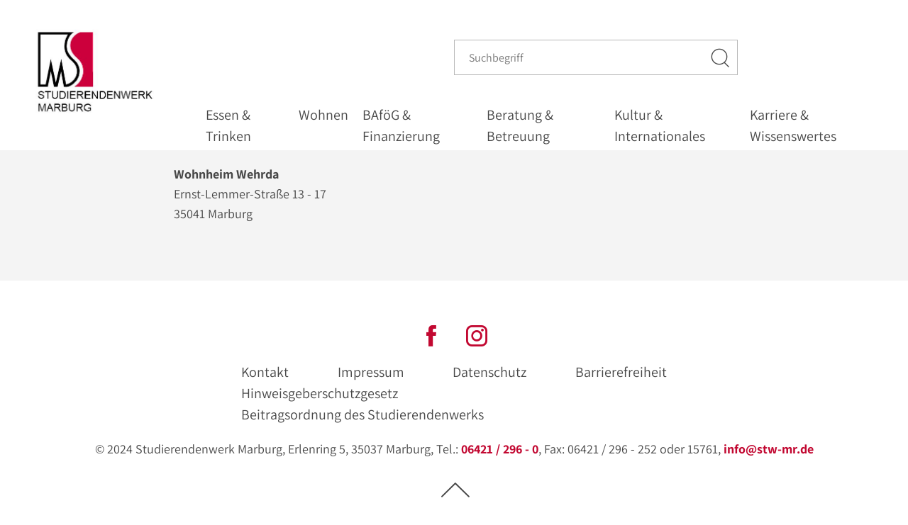

--- FILE ---
content_type: text/html; charset=UTF-8
request_url: https://studierendenwerk-marburg.de/addresses/wohnheim-wehrda/
body_size: 16972
content:
<!DOCTYPE html>
<html lang="de-DE" class="no-js no-svg">
<head>
  <meta charset="UTF-8">
  <meta name="viewport" content="width=device-width, initial-scale=1">
  <link rel="shortcut icon" href="https://studierendenwerk-marburg.de/wp-content/themes/neosmart-master/favicon.ico" type="image/x-icon" />
  <link rel="profile" href="http://gmpg.org/xfn/11">
  <meta name='robots' content='max-image-preview:large' />
	<style>img:is([sizes="auto" i], [sizes^="auto," i]) { contain-intrinsic-size: 3000px 1500px }</style>
	<script type="text/javascript">
/* <![CDATA[ */
window._wpemojiSettings = {"baseUrl":"https:\/\/s.w.org\/images\/core\/emoji\/16.0.1\/72x72\/","ext":".png","svgUrl":"https:\/\/s.w.org\/images\/core\/emoji\/16.0.1\/svg\/","svgExt":".svg","source":{"concatemoji":"https:\/\/studierendenwerk-marburg.de\/wp-includes\/js\/wp-emoji-release.min.js"}};
/*! This file is auto-generated */
!function(s,n){var o,i,e;function c(e){try{var t={supportTests:e,timestamp:(new Date).valueOf()};sessionStorage.setItem(o,JSON.stringify(t))}catch(e){}}function p(e,t,n){e.clearRect(0,0,e.canvas.width,e.canvas.height),e.fillText(t,0,0);var t=new Uint32Array(e.getImageData(0,0,e.canvas.width,e.canvas.height).data),a=(e.clearRect(0,0,e.canvas.width,e.canvas.height),e.fillText(n,0,0),new Uint32Array(e.getImageData(0,0,e.canvas.width,e.canvas.height).data));return t.every(function(e,t){return e===a[t]})}function u(e,t){e.clearRect(0,0,e.canvas.width,e.canvas.height),e.fillText(t,0,0);for(var n=e.getImageData(16,16,1,1),a=0;a<n.data.length;a++)if(0!==n.data[a])return!1;return!0}function f(e,t,n,a){switch(t){case"flag":return n(e,"\ud83c\udff3\ufe0f\u200d\u26a7\ufe0f","\ud83c\udff3\ufe0f\u200b\u26a7\ufe0f")?!1:!n(e,"\ud83c\udde8\ud83c\uddf6","\ud83c\udde8\u200b\ud83c\uddf6")&&!n(e,"\ud83c\udff4\udb40\udc67\udb40\udc62\udb40\udc65\udb40\udc6e\udb40\udc67\udb40\udc7f","\ud83c\udff4\u200b\udb40\udc67\u200b\udb40\udc62\u200b\udb40\udc65\u200b\udb40\udc6e\u200b\udb40\udc67\u200b\udb40\udc7f");case"emoji":return!a(e,"\ud83e\udedf")}return!1}function g(e,t,n,a){var r="undefined"!=typeof WorkerGlobalScope&&self instanceof WorkerGlobalScope?new OffscreenCanvas(300,150):s.createElement("canvas"),o=r.getContext("2d",{willReadFrequently:!0}),i=(o.textBaseline="top",o.font="600 32px Arial",{});return e.forEach(function(e){i[e]=t(o,e,n,a)}),i}function t(e){var t=s.createElement("script");t.src=e,t.defer=!0,s.head.appendChild(t)}"undefined"!=typeof Promise&&(o="wpEmojiSettingsSupports",i=["flag","emoji"],n.supports={everything:!0,everythingExceptFlag:!0},e=new Promise(function(e){s.addEventListener("DOMContentLoaded",e,{once:!0})}),new Promise(function(t){var n=function(){try{var e=JSON.parse(sessionStorage.getItem(o));if("object"==typeof e&&"number"==typeof e.timestamp&&(new Date).valueOf()<e.timestamp+604800&&"object"==typeof e.supportTests)return e.supportTests}catch(e){}return null}();if(!n){if("undefined"!=typeof Worker&&"undefined"!=typeof OffscreenCanvas&&"undefined"!=typeof URL&&URL.createObjectURL&&"undefined"!=typeof Blob)try{var e="postMessage("+g.toString()+"("+[JSON.stringify(i),f.toString(),p.toString(),u.toString()].join(",")+"));",a=new Blob([e],{type:"text/javascript"}),r=new Worker(URL.createObjectURL(a),{name:"wpTestEmojiSupports"});return void(r.onmessage=function(e){c(n=e.data),r.terminate(),t(n)})}catch(e){}c(n=g(i,f,p,u))}t(n)}).then(function(e){for(var t in e)n.supports[t]=e[t],n.supports.everything=n.supports.everything&&n.supports[t],"flag"!==t&&(n.supports.everythingExceptFlag=n.supports.everythingExceptFlag&&n.supports[t]);n.supports.everythingExceptFlag=n.supports.everythingExceptFlag&&!n.supports.flag,n.DOMReady=!1,n.readyCallback=function(){n.DOMReady=!0}}).then(function(){return e}).then(function(){var e;n.supports.everything||(n.readyCallback(),(e=n.source||{}).concatemoji?t(e.concatemoji):e.wpemoji&&e.twemoji&&(t(e.twemoji),t(e.wpemoji)))}))}((window,document),window._wpemojiSettings);
/* ]]> */
</script>
<style id='wp-emoji-styles-inline-css' type='text/css'>

	img.wp-smiley, img.emoji {
		display: inline !important;
		border: none !important;
		box-shadow: none !important;
		height: 1em !important;
		width: 1em !important;
		margin: 0 0.07em !important;
		vertical-align: -0.1em !important;
		background: none !important;
		padding: 0 !important;
	}
</style>
<link rel='stylesheet' id='wp-block-library-css' href='https://studierendenwerk-marburg.de/wp-includes/css/dist/block-library/style.min.css' type='text/css' media='all' />
<style id='classic-theme-styles-inline-css' type='text/css'>
/*! This file is auto-generated */
.wp-block-button__link{color:#fff;background-color:#32373c;border-radius:9999px;box-shadow:none;text-decoration:none;padding:calc(.667em + 2px) calc(1.333em + 2px);font-size:1.125em}.wp-block-file__button{background:#32373c;color:#fff;text-decoration:none}
</style>
<style id='global-styles-inline-css' type='text/css'>
:root{--wp--preset--aspect-ratio--square: 1;--wp--preset--aspect-ratio--4-3: 4/3;--wp--preset--aspect-ratio--3-4: 3/4;--wp--preset--aspect-ratio--3-2: 3/2;--wp--preset--aspect-ratio--2-3: 2/3;--wp--preset--aspect-ratio--16-9: 16/9;--wp--preset--aspect-ratio--9-16: 9/16;--wp--preset--color--black: #000000;--wp--preset--color--cyan-bluish-gray: #abb8c3;--wp--preset--color--white: #ffffff;--wp--preset--color--pale-pink: #f78da7;--wp--preset--color--vivid-red: #cf2e2e;--wp--preset--color--luminous-vivid-orange: #ff6900;--wp--preset--color--luminous-vivid-amber: #fcb900;--wp--preset--color--light-green-cyan: #7bdcb5;--wp--preset--color--vivid-green-cyan: #00d084;--wp--preset--color--pale-cyan-blue: #8ed1fc;--wp--preset--color--vivid-cyan-blue: #0693e3;--wp--preset--color--vivid-purple: #9b51e0;--wp--preset--gradient--vivid-cyan-blue-to-vivid-purple: linear-gradient(135deg,rgba(6,147,227,1) 0%,rgb(155,81,224) 100%);--wp--preset--gradient--light-green-cyan-to-vivid-green-cyan: linear-gradient(135deg,rgb(122,220,180) 0%,rgb(0,208,130) 100%);--wp--preset--gradient--luminous-vivid-amber-to-luminous-vivid-orange: linear-gradient(135deg,rgba(252,185,0,1) 0%,rgba(255,105,0,1) 100%);--wp--preset--gradient--luminous-vivid-orange-to-vivid-red: linear-gradient(135deg,rgba(255,105,0,1) 0%,rgb(207,46,46) 100%);--wp--preset--gradient--very-light-gray-to-cyan-bluish-gray: linear-gradient(135deg,rgb(238,238,238) 0%,rgb(169,184,195) 100%);--wp--preset--gradient--cool-to-warm-spectrum: linear-gradient(135deg,rgb(74,234,220) 0%,rgb(151,120,209) 20%,rgb(207,42,186) 40%,rgb(238,44,130) 60%,rgb(251,105,98) 80%,rgb(254,248,76) 100%);--wp--preset--gradient--blush-light-purple: linear-gradient(135deg,rgb(255,206,236) 0%,rgb(152,150,240) 100%);--wp--preset--gradient--blush-bordeaux: linear-gradient(135deg,rgb(254,205,165) 0%,rgb(254,45,45) 50%,rgb(107,0,62) 100%);--wp--preset--gradient--luminous-dusk: linear-gradient(135deg,rgb(255,203,112) 0%,rgb(199,81,192) 50%,rgb(65,88,208) 100%);--wp--preset--gradient--pale-ocean: linear-gradient(135deg,rgb(255,245,203) 0%,rgb(182,227,212) 50%,rgb(51,167,181) 100%);--wp--preset--gradient--electric-grass: linear-gradient(135deg,rgb(202,248,128) 0%,rgb(113,206,126) 100%);--wp--preset--gradient--midnight: linear-gradient(135deg,rgb(2,3,129) 0%,rgb(40,116,252) 100%);--wp--preset--font-size--small: 13px;--wp--preset--font-size--medium: 20px;--wp--preset--font-size--large: 36px;--wp--preset--font-size--x-large: 42px;--wp--preset--spacing--20: 0.44rem;--wp--preset--spacing--30: 0.67rem;--wp--preset--spacing--40: 1rem;--wp--preset--spacing--50: 1.5rem;--wp--preset--spacing--60: 2.25rem;--wp--preset--spacing--70: 3.38rem;--wp--preset--spacing--80: 5.06rem;--wp--preset--shadow--natural: 6px 6px 9px rgba(0, 0, 0, 0.2);--wp--preset--shadow--deep: 12px 12px 50px rgba(0, 0, 0, 0.4);--wp--preset--shadow--sharp: 6px 6px 0px rgba(0, 0, 0, 0.2);--wp--preset--shadow--outlined: 6px 6px 0px -3px rgba(255, 255, 255, 1), 6px 6px rgba(0, 0, 0, 1);--wp--preset--shadow--crisp: 6px 6px 0px rgba(0, 0, 0, 1);}:where(.is-layout-flex){gap: 0.5em;}:where(.is-layout-grid){gap: 0.5em;}body .is-layout-flex{display: flex;}.is-layout-flex{flex-wrap: wrap;align-items: center;}.is-layout-flex > :is(*, div){margin: 0;}body .is-layout-grid{display: grid;}.is-layout-grid > :is(*, div){margin: 0;}:where(.wp-block-columns.is-layout-flex){gap: 2em;}:where(.wp-block-columns.is-layout-grid){gap: 2em;}:where(.wp-block-post-template.is-layout-flex){gap: 1.25em;}:where(.wp-block-post-template.is-layout-grid){gap: 1.25em;}.has-black-color{color: var(--wp--preset--color--black) !important;}.has-cyan-bluish-gray-color{color: var(--wp--preset--color--cyan-bluish-gray) !important;}.has-white-color{color: var(--wp--preset--color--white) !important;}.has-pale-pink-color{color: var(--wp--preset--color--pale-pink) !important;}.has-vivid-red-color{color: var(--wp--preset--color--vivid-red) !important;}.has-luminous-vivid-orange-color{color: var(--wp--preset--color--luminous-vivid-orange) !important;}.has-luminous-vivid-amber-color{color: var(--wp--preset--color--luminous-vivid-amber) !important;}.has-light-green-cyan-color{color: var(--wp--preset--color--light-green-cyan) !important;}.has-vivid-green-cyan-color{color: var(--wp--preset--color--vivid-green-cyan) !important;}.has-pale-cyan-blue-color{color: var(--wp--preset--color--pale-cyan-blue) !important;}.has-vivid-cyan-blue-color{color: var(--wp--preset--color--vivid-cyan-blue) !important;}.has-vivid-purple-color{color: var(--wp--preset--color--vivid-purple) !important;}.has-black-background-color{background-color: var(--wp--preset--color--black) !important;}.has-cyan-bluish-gray-background-color{background-color: var(--wp--preset--color--cyan-bluish-gray) !important;}.has-white-background-color{background-color: var(--wp--preset--color--white) !important;}.has-pale-pink-background-color{background-color: var(--wp--preset--color--pale-pink) !important;}.has-vivid-red-background-color{background-color: var(--wp--preset--color--vivid-red) !important;}.has-luminous-vivid-orange-background-color{background-color: var(--wp--preset--color--luminous-vivid-orange) !important;}.has-luminous-vivid-amber-background-color{background-color: var(--wp--preset--color--luminous-vivid-amber) !important;}.has-light-green-cyan-background-color{background-color: var(--wp--preset--color--light-green-cyan) !important;}.has-vivid-green-cyan-background-color{background-color: var(--wp--preset--color--vivid-green-cyan) !important;}.has-pale-cyan-blue-background-color{background-color: var(--wp--preset--color--pale-cyan-blue) !important;}.has-vivid-cyan-blue-background-color{background-color: var(--wp--preset--color--vivid-cyan-blue) !important;}.has-vivid-purple-background-color{background-color: var(--wp--preset--color--vivid-purple) !important;}.has-black-border-color{border-color: var(--wp--preset--color--black) !important;}.has-cyan-bluish-gray-border-color{border-color: var(--wp--preset--color--cyan-bluish-gray) !important;}.has-white-border-color{border-color: var(--wp--preset--color--white) !important;}.has-pale-pink-border-color{border-color: var(--wp--preset--color--pale-pink) !important;}.has-vivid-red-border-color{border-color: var(--wp--preset--color--vivid-red) !important;}.has-luminous-vivid-orange-border-color{border-color: var(--wp--preset--color--luminous-vivid-orange) !important;}.has-luminous-vivid-amber-border-color{border-color: var(--wp--preset--color--luminous-vivid-amber) !important;}.has-light-green-cyan-border-color{border-color: var(--wp--preset--color--light-green-cyan) !important;}.has-vivid-green-cyan-border-color{border-color: var(--wp--preset--color--vivid-green-cyan) !important;}.has-pale-cyan-blue-border-color{border-color: var(--wp--preset--color--pale-cyan-blue) !important;}.has-vivid-cyan-blue-border-color{border-color: var(--wp--preset--color--vivid-cyan-blue) !important;}.has-vivid-purple-border-color{border-color: var(--wp--preset--color--vivid-purple) !important;}.has-vivid-cyan-blue-to-vivid-purple-gradient-background{background: var(--wp--preset--gradient--vivid-cyan-blue-to-vivid-purple) !important;}.has-light-green-cyan-to-vivid-green-cyan-gradient-background{background: var(--wp--preset--gradient--light-green-cyan-to-vivid-green-cyan) !important;}.has-luminous-vivid-amber-to-luminous-vivid-orange-gradient-background{background: var(--wp--preset--gradient--luminous-vivid-amber-to-luminous-vivid-orange) !important;}.has-luminous-vivid-orange-to-vivid-red-gradient-background{background: var(--wp--preset--gradient--luminous-vivid-orange-to-vivid-red) !important;}.has-very-light-gray-to-cyan-bluish-gray-gradient-background{background: var(--wp--preset--gradient--very-light-gray-to-cyan-bluish-gray) !important;}.has-cool-to-warm-spectrum-gradient-background{background: var(--wp--preset--gradient--cool-to-warm-spectrum) !important;}.has-blush-light-purple-gradient-background{background: var(--wp--preset--gradient--blush-light-purple) !important;}.has-blush-bordeaux-gradient-background{background: var(--wp--preset--gradient--blush-bordeaux) !important;}.has-luminous-dusk-gradient-background{background: var(--wp--preset--gradient--luminous-dusk) !important;}.has-pale-ocean-gradient-background{background: var(--wp--preset--gradient--pale-ocean) !important;}.has-electric-grass-gradient-background{background: var(--wp--preset--gradient--electric-grass) !important;}.has-midnight-gradient-background{background: var(--wp--preset--gradient--midnight) !important;}.has-small-font-size{font-size: var(--wp--preset--font-size--small) !important;}.has-medium-font-size{font-size: var(--wp--preset--font-size--medium) !important;}.has-large-font-size{font-size: var(--wp--preset--font-size--large) !important;}.has-x-large-font-size{font-size: var(--wp--preset--font-size--x-large) !important;}
:where(.wp-block-post-template.is-layout-flex){gap: 1.25em;}:where(.wp-block-post-template.is-layout-grid){gap: 1.25em;}
:where(.wp-block-columns.is-layout-flex){gap: 2em;}:where(.wp-block-columns.is-layout-grid){gap: 2em;}
:root :where(.wp-block-pullquote){font-size: 1.5em;line-height: 1.6;}
</style>
<link rel='stylesheet' id='wpml-blocks-css' href='https://studierendenwerk-marburg.de/wp-content/plugins/sitepress-multilingual-cms/dist/css/blocks/styles.css?ver=4.6.5' type='text/css' media='all' />
<link rel='stylesheet' id='wpml-legacy-dropdown-0-css' href='https://studierendenwerk-marburg.de/wp-content/plugins/sitepress-multilingual-cms/templates/language-switchers/legacy-dropdown/style.min.css?ver=1' type='text/css' media='all' />
<link rel='stylesheet' id='lightslider-style-css' href='https://studierendenwerk-marburg.de/wp-content/themes/neosmart-master/vendors/lightslider/dist/css/lightslider.min.css?ver=1.1.6' type='text/css' media='all' />
<link rel='stylesheet' id='select2-css' href='https://studierendenwerk-marburg.de/wp-content/themes/neosmart-master/vendors/select2/select2.min.css?ver=4.0.6' type='text/css' media='all' />
<link rel='stylesheet' id='neosmart-master-style-css' href='https://studierendenwerk-marburg.de/wp-content/themes/neosmart-master/style.css?ver=1.0.0' type='text/css' media='all' />
<script type="text/javascript" id="wpml-cookie-js-extra">
/* <![CDATA[ */
var wpml_cookies = {"wp-wpml_current_language":{"value":"de","expires":1,"path":"\/"}};
var wpml_cookies = {"wp-wpml_current_language":{"value":"de","expires":1,"path":"\/"}};
/* ]]> */
</script>
<script type="text/javascript" src="https://studierendenwerk-marburg.de/wp-content/plugins/sitepress-multilingual-cms/res/js/cookies/language-cookie.js?ver=4.6.5" id="wpml-cookie-js"></script>
<script type="text/javascript" src="https://studierendenwerk-marburg.de/wp-includes/js/tinymce/tinymce.min.js?ver=49110-20250317" id="wp-tinymce-root-js"></script>
<script type="text/javascript" src="https://studierendenwerk-marburg.de/wp-includes/js/tinymce/plugins/compat3x/plugin.min.js?ver=49110-20250317" id="wp-tinymce-js"></script>
<script type="text/javascript" src="https://studierendenwerk-marburg.de/wp-content/plugins/sitepress-multilingual-cms/templates/language-switchers/legacy-dropdown/script.min.js?ver=1" id="wpml-legacy-dropdown-0-js"></script>
<link rel="https://api.w.org/" href="https://studierendenwerk-marburg.de/wp-json/" /><link rel="EditURI" type="application/rsd+xml" title="RSD" href="https://studierendenwerk-marburg.de/xmlrpc.php?rsd" />

<link rel="canonical" href="https://studierendenwerk-marburg.de/addresses/wohnheim-wehrda/" />
<link rel='shortlink' href='https://studierendenwerk-marburg.de/?p=2896' />
<link rel="alternate" title="oEmbed (JSON)" type="application/json+oembed" href="https://studierendenwerk-marburg.de/wp-json/oembed/1.0/embed?url=https%3A%2F%2Fstudierendenwerk-marburg.de%2Faddresses%2Fwohnheim-wehrda%2F" />
<link rel="alternate" title="oEmbed (XML)" type="text/xml+oembed" href="https://studierendenwerk-marburg.de/wp-json/oembed/1.0/embed?url=https%3A%2F%2Fstudierendenwerk-marburg.de%2Faddresses%2Fwohnheim-wehrda%2F&#038;format=xml" />
<meta name="generator" content="WPML ver:4.6.5 stt:1,3;" />
<link rel="icon" href="https://studierendenwerk-marburg.de/wp-content/uploads/2018/08/cropped-U-Card-2016rotKultur.-32x32.jpg" sizes="32x32" />
<link rel="icon" href="https://studierendenwerk-marburg.de/wp-content/uploads/2018/08/cropped-U-Card-2016rotKultur.-192x192.jpg" sizes="192x192" />
<link rel="apple-touch-icon" href="https://studierendenwerk-marburg.de/wp-content/uploads/2018/08/cropped-U-Card-2016rotKultur.-180x180.jpg" />
<meta name="msapplication-TileImage" content="https://studierendenwerk-marburg.de/wp-content/uploads/2018/08/cropped-U-Card-2016rotKultur.-270x270.jpg" />
    <title>  Wohnheim Wehrda - Studierendenwerk Marburg</title>
</head>

<body class="wp-singular addresses-template-default single single-addresses postid-2896 wp-theme-neosmart-master" data-size="">
  <div class="container">
    <header class="header-page">
	<div class="header-inner">
    <nav class="header-meta">
	<a class="logo" href="https://studierendenwerk-marburg.de" title="Startseite"><img src="https://studierendenwerk-marburg.de/wp-content/themes/neosmart-master/media/sw-marburg-logo.svg" alt="Startseite" /></a>
	<div class="language-list">
			</div>
	<div class="buttons">
		<a class="search" href="#search" title="Suche"><i class="neo neo-magnifier" aria-hidden="true"></i><i class="neo neo-close" aria-hidden="true"></i></a>
		<a class="menu" href="#menu" title="Menü"><i class="neo neo-menu-2" aria-hidden="true"></i><i class="neo neo-close" aria-hidden="true"></i></a>
	</div>
</nav>
      <div class="header-search" style="display: none;">
    <form class="global-search" action="https://studierendenwerk-marburg.de" method="GET">
      <a class="search-submit" href="#submit" title="Suchen"><i class="neo neo-magnifier" aria-hidden="true"></i></a>
      <input class="search-input" value="" name="s" placeholder="Suchbegriff" type="text">
    </form>

  </div>

    <nav class="header-navigation" style="display: none;">
	<div class="header-navigation-inner">
    <ul id="mobile-menu" class="mobile-menu header-menu"><li data-level="0" data-id="42" id="menu-item-42" class="menu-item menu-item-odd menu-item-depth-0 menu-item menu-item-type-post_type menu-item-object-page menu-item-has-children">
<a class='sub-menu-close' href='#sub-menu-close' title=''><i class='neo neo-arrow-left'></i></a><a title="Essen &#038; Trinken" href="https://studierendenwerk-marburg.de/essen-trinken/" class="menu-link"><span class="menu-item-overview">Übersicht</span>Essen &#038; Trinken</a>
<a class='sub-menu-open' href='#sub-menu-open' title=''><i class='neo neo-arrow-right'></i></a>
<ul class="sub-menu hidden menu-odd menu-depth-1" style="display: none;">
	<li data-level="1" data-id="169" id="menu-item-169" class="menu-item menu-item-even menu-item-depth-1 menu-item menu-item-type-post_type menu-item-object-page"><a title="Speisekarte" href="https://studierendenwerk-marburg.de/essen-trinken/speisekarte/" class="menu-link"><span class="menu-item-overview">Übersicht</span>Speisekarte</a></li>
	<li data-level="1" data-id="168" id="menu-item-168" class="menu-item menu-item-even menu-item-depth-1 menu-item menu-item-type-post_type menu-item-object-page menu-item-has-children">
<a class='sub-menu-close' href='#sub-menu-close' title=''><i class='neo neo-arrow-left'></i></a><a title="Unsere Mensen und Cafeterien im Überblick" href="https://studierendenwerk-marburg.de/essen-trinken/mensen/" class="menu-link"><span class="menu-item-overview">Übersicht</span>Unsere Mensen und Cafeterien im Überblick</a>
<a class='sub-menu-open' href='#sub-menu-open' title=''><i class='neo neo-arrow-right'></i></a>
	<ul class="sub-menu hidden menu-even menu-depth-2" style="display: none;">
		<li data-level="2" data-id="2061" id="menu-item-2061" class="menu-item menu-item-odd menu-item-depth-2 menu-item menu-item-type-post_type menu-item-object-page"><a title="Philipps Bistro" href="https://studierendenwerk-marburg.de/essen-trinken/mensen/philippsbistro/" class="menu-link"><span class="menu-item-overview">Übersicht</span>Philipps Bistro</a></li>
		<li data-level="2" data-id="2086" id="menu-item-2086" class="menu-item menu-item-odd menu-item-depth-2 menu-item menu-item-type-post_type menu-item-object-page"><a title="Cafeteria Lahnberge" href="https://studierendenwerk-marburg.de/essen-trinken/mensen/cafeteria-lahnberge/" class="menu-link"><span class="menu-item-overview">Übersicht</span>Cafeteria Lahnberge</a></li>
		<li data-level="2" data-id="2060" id="menu-item-2060" class="menu-item menu-item-odd menu-item-depth-2 menu-item menu-item-type-post_type menu-item-object-page"><a title="Café Leonardo – aktuell geschlossen" href="https://studierendenwerk-marburg.de/essen-trinken/mensen/cafe-leonardo/" class="menu-link"><span class="menu-item-overview">Übersicht</span>Café Leonardo – aktuell geschlossen</a></li>
		<li data-level="2" data-id="2080" id="menu-item-2080" class="menu-item menu-item-odd menu-item-depth-2 menu-item menu-item-type-post_type menu-item-object-page"><a title="Café Zeitlos" href="https://studierendenwerk-marburg.de/essen-trinken/mensen/cafe-zeitlos/" class="menu-link"><span class="menu-item-overview">Übersicht</span>Café Zeitlos</a></li>
		<li data-level="2" data-id="2062" id="menu-item-2062" class="menu-item menu-item-odd menu-item-depth-2 menu-item menu-item-type-post_type menu-item-object-page"><a title="CoLibri" href="https://studierendenwerk-marburg.de/essen-trinken/mensen/colibri/" class="menu-link"><span class="menu-item-overview">Übersicht</span>CoLibri</a></li>
		<li data-level="2" data-id="2059" id="menu-item-2059" class="menu-item menu-item-odd menu-item-depth-2 menu-item menu-item-type-post_type menu-item-object-page"><a title="Mensa Erlenring" href="https://studierendenwerk-marburg.de/essen-trinken/mensen/mensa-erlenring/" class="menu-link"><span class="menu-item-overview">Übersicht</span>Mensa Erlenring</a></li>
		<li data-level="2" data-id="2064" id="menu-item-2064" class="menu-item menu-item-odd menu-item-depth-2 menu-item menu-item-type-post_type menu-item-object-page"><a title="Mensa Lahnberge" href="https://studierendenwerk-marburg.de/essen-trinken/mensen/mensa-lahnberge/" class="menu-link"><span class="menu-item-overview">Übersicht</span>Mensa Lahnberge</a></li>
		<li data-level="2" data-id="2063" id="menu-item-2063" class="menu-item menu-item-odd menu-item-depth-2 menu-item menu-item-type-post_type menu-item-object-page"><a title="Mo´s Diner" href="https://studierendenwerk-marburg.de/essen-trinken/mensen/mos-diner/" class="menu-link"><span class="menu-item-overview">Übersicht</span>Mo´s Diner</a></li>
		<li data-level="2" data-id="2084" id="menu-item-2084" class="menu-item menu-item-odd menu-item-depth-2 menu-item menu-item-type-post_type menu-item-object-page"><a title="Café Satz &#8211; unsere Insekten-Bar" href="https://studierendenwerk-marburg.de/essen-trinken/mensen/cafe-satz/" class="menu-link"><span class="menu-item-overview">Übersicht</span>Café Satz &#8211; unsere Insekten-Bar</a></li>
		<li data-level="2" data-id="2085" id="menu-item-2085" class="menu-item menu-item-odd menu-item-depth-2 menu-item menu-item-type-post_type menu-item-object-page"><a title="Mensa Mobil" href="https://studierendenwerk-marburg.de/essen-trinken/mensen/mensa-mobil/" class="menu-link"><span class="menu-item-overview">Übersicht</span>Mensa Mobil</a></li>
		<li data-level="2" data-id="2081" id="menu-item-2081" class="menu-item menu-item-odd menu-item-depth-2 menu-item menu-item-type-post_type menu-item-object-page"><a title="KadeBar" href="https://studierendenwerk-marburg.de/essen-trinken/mensen/kadebar/" class="menu-link"><span class="menu-item-overview">Übersicht</span>KadeBar</a></li>
		<li data-level="2" data-id="2083" id="menu-item-2083" class="menu-item menu-item-odd menu-item-depth-2 menu-item menu-item-type-post_type menu-item-object-page"><a title="Auszeit" href="https://studierendenwerk-marburg.de/essen-trinken/mensen/auszeit/" class="menu-link"><span class="menu-item-overview">Übersicht</span>Auszeit</a></li>
		<li data-level="2" data-id="2082" id="menu-item-2082" class="menu-item menu-item-odd menu-item-depth-2 menu-item menu-item-type-post_type menu-item-object-page"><a title="Automatencafé" href="https://studierendenwerk-marburg.de/essen-trinken/mensen/automatencafe/" class="menu-link"><span class="menu-item-overview">Übersicht</span>Automatencafé</a></li>
	</ul>
</li>
	<li data-level="1" data-id="2799" id="menu-item-2799" class="menu-item menu-item-even menu-item-depth-1 menu-item menu-item-type-post_type menu-item-object-page"><a title="Mensa Vital" href="https://studierendenwerk-marburg.de/essen-trinken/mensa-vital/" class="menu-link"><span class="menu-item-overview">Übersicht</span>Mensa Vital</a></li>
	<li data-level="1" data-id="2817" id="menu-item-2817" class="menu-item menu-item-even menu-item-depth-1 menu-item menu-item-type-post_type menu-item-object-page"><a title="Nachhaltigkeit auf dem Speiseplan: Fair, Regional, Vegan, Mehrweg, …" href="https://studierendenwerk-marburg.de/essen-trinken/regional-saisonal/" class="menu-link"><span class="menu-item-overview">Übersicht</span>Nachhaltigkeit auf dem Speiseplan: Fair, Regional, Vegan, Mehrweg, …</a></li>
	<li data-level="1" data-id="3955" id="menu-item-3955" class="menu-item menu-item-even menu-item-depth-1 menu-item menu-item-type-post_type menu-item-object-page menu-item-has-children">
<a class='sub-menu-close' href='#sub-menu-close' title=''><i class='neo neo-arrow-left'></i></a><a title="Hochschulcatering" href="https://studierendenwerk-marburg.de/essen-trinken/hochschulcatering/" class="menu-link"><span class="menu-item-overview">Übersicht</span>Hochschulcatering</a>
<a class='sub-menu-open' href='#sub-menu-open' title=''><i class='neo neo-arrow-right'></i></a>
	<ul class="sub-menu hidden menu-even menu-depth-2" style="display: none;">
		<li data-level="2" data-id="6537" id="menu-item-6537" class="menu-item menu-item-odd menu-item-depth-2 menu-item menu-item-type-post_type menu-item-object-page"><a title="Bereich Erlenring" href="https://studierendenwerk-marburg.de/bereich-erlenring/" class="menu-link"><span class="menu-item-overview">Übersicht</span>Bereich Erlenring</a></li>
		<li data-level="2" data-id="6626" id="menu-item-6626" class="menu-item menu-item-odd menu-item-depth-2 menu-item menu-item-type-post_type menu-item-object-page"><a title="Bereich Lahnberge" href="https://studierendenwerk-marburg.de/essen-trinken/hochschulcatering/unsere-veranstaltungsraeume/bereich-lahnberge/" class="menu-link"><span class="menu-item-overview">Übersicht</span>Bereich Lahnberge</a></li>
	</ul>
</li>
	<li data-level="1" data-id="6754" id="menu-item-6754" class="menu-item menu-item-even menu-item-depth-1 menu-item menu-item-type-post_type menu-item-object-page"><a title="Angebote für Familien" href="https://studierendenwerk-marburg.de/essen-trinken/studierende-mit-kind/" class="menu-link"><span class="menu-item-overview">Übersicht</span>Angebote für Familien</a></li>
	<li data-level="1" data-id="3993" id="menu-item-3993" class="menu-item menu-item-even menu-item-depth-1 menu-item menu-item-type-post_type menu-item-object-page"><a title="Kennzeichnung unseres Speiseangebots" href="https://studierendenwerk-marburg.de/essen-trinken/kennzeichnung-unseres-speiseangebots/" class="menu-link"><span class="menu-item-overview">Übersicht</span>Kennzeichnung unseres Speiseangebots</a></li>
	<li data-level="1" data-id="4067" id="menu-item-4067" class="menu-item menu-item-even menu-item-depth-1 menu-item menu-item-type-post_type menu-item-object-page"><a title="Die Ucard – das bargeldlose Zahlungssystem" href="https://studierendenwerk-marburg.de/essen-trinken/die-ucard-das-bargeldlose-zahlungssystem/" class="menu-link"><span class="menu-item-overview">Übersicht</span>Die Ucard – das bargeldlose Zahlungssystem</a></li>
</ul>
</li>
<li data-level="0" data-id="41" id="menu-item-41" class="menu-item menu-item-odd menu-item-depth-0 menu-item menu-item-type-post_type menu-item-object-page menu-item-has-children">
<a class='sub-menu-close' href='#sub-menu-close' title=''><i class='neo neo-arrow-left'></i></a><a title="Wohnen" href="https://studierendenwerk-marburg.de/wohnen/" class="menu-link"><span class="menu-item-overview">Übersicht</span>Wohnen</a>
<a class='sub-menu-open' href='#sub-menu-open' title=''><i class='neo neo-arrow-right'></i></a>
<ul class="sub-menu hidden menu-odd menu-depth-1" style="display: none;">
	<li data-level="1" data-id="5733" id="menu-item-5733" class="menu-item menu-item-even menu-item-depth-1 menu-item menu-item-type-post_type menu-item-object-page"><a title="Online-Bewerbung" href="https://studierendenwerk-marburg.de/wohnen/onlinebewerbung/" class="menu-link"><span class="menu-item-overview">Übersicht</span>Online-Bewerbung</a></li>
	<li data-level="1" data-id="8960" id="menu-item-8960" class="menu-item menu-item-even menu-item-depth-1 menu-item menu-item-type-post_type menu-item-object-page"><a title="Wohnheim-Portal" href="https://studierendenwerk-marburg.de/wohnen/onlinebewerbung/wohnheim-portal/" class="menu-link"><span class="menu-item-overview">Übersicht</span>Wohnheim-Portal</a></li>
	<li data-level="1" data-id="2527" id="menu-item-2527" class="menu-item menu-item-even menu-item-depth-1 menu-item menu-item-type-post_type menu-item-object-page menu-item-has-children">
<a class='sub-menu-close' href='#sub-menu-close' title=''><i class='neo neo-arrow-left'></i></a><a title="Unsere Wohnheime" href="https://studierendenwerk-marburg.de/wohnen/unsere-wohnheime/" class="menu-link"><span class="menu-item-overview">Übersicht</span>Unsere Wohnheime</a>
<a class='sub-menu-open' href='#sub-menu-open' title=''><i class='neo neo-arrow-right'></i></a>
	<ul class="sub-menu hidden menu-even menu-depth-2" style="display: none;">
		<li data-level="2" data-id="2572" id="menu-item-2572" class="menu-item menu-item-odd menu-item-depth-2 menu-item menu-item-type-post_type menu-item-object-page"><a title="Christian-Wolff-Häuser" href="https://studierendenwerk-marburg.de/wohnen/unsere-wohnheime/christian-wolff-haeuser/" class="menu-link"><span class="menu-item-overview">Übersicht</span>Christian-Wolff-Häuser</a></li>
		<li data-level="2" data-id="2568" id="menu-item-2568" class="menu-item menu-item-odd menu-item-depth-2 menu-item menu-item-type-post_type menu-item-object-page"><a title="Wohnheime Wehrda" href="https://studierendenwerk-marburg.de/wohnen/unsere-wohnheime/wohnheime-wehrda/" class="menu-link"><span class="menu-item-overview">Übersicht</span>Wohnheime Wehrda</a></li>
		<li data-level="2" data-id="2567" id="menu-item-2567" class="menu-item menu-item-odd menu-item-depth-2 menu-item menu-item-type-post_type menu-item-object-page"><a title="Karl-Egermann-Häuser" href="https://studierendenwerk-marburg.de/wohnen/unsere-wohnheime/karl-egermann-haeuser/" class="menu-link"><span class="menu-item-overview">Übersicht</span>Karl-Egermann-Häuser</a></li>
		<li data-level="2" data-id="2566" id="menu-item-2566" class="menu-item menu-item-odd menu-item-depth-2 menu-item menu-item-type-post_type menu-item-object-page menu-item-has-children">
<a class='sub-menu-close' href='#sub-menu-close' title=''><i class='neo neo-arrow-left'></i></a><a title="Studentendorf" href="https://studierendenwerk-marburg.de/wohnen/unsere-wohnheime/studentendorf/" class="menu-link"><span class="menu-item-overview">Übersicht</span>Studentendorf</a>
<a class='sub-menu-open' href='#sub-menu-open' title=''><i class='neo neo-arrow-right'></i></a>
		<ul class="sub-menu hidden menu-odd menu-depth-3" style="display: none;">
			<li data-level="3" data-id="2668" id="menu-item-2668" class="menu-item menu-item-even menu-item-depth-3 menu-item menu-item-type-post_type menu-item-object-page"><a title="Häuser mit klassischen Einzelzimmern" href="https://studierendenwerk-marburg.de/wohnen/unsere-wohnheime/studentendorf/haeuser-mit-klassischen-einzelzimmern/" class="menu-link"><span class="menu-item-overview">Übersicht</span>Häuser mit klassischen Einzelzimmern</a></li>
			<li data-level="3" data-id="2672" id="menu-item-2672" class="menu-item menu-item-even menu-item-depth-3 menu-item menu-item-type-post_type menu-item-object-page"><a title="Häuser mit Einzelapartments und WGs" href="https://studierendenwerk-marburg.de/wohnen/unsere-wohnheime/studentendorf/haeuser-mit-einzelapartments-und-wgs/" class="menu-link"><span class="menu-item-overview">Übersicht</span>Häuser mit Einzelapartments und WGs</a></li>
		</ul>
</li>
		<li data-level="2" data-id="2570" id="menu-item-2570" class="menu-item menu-item-odd menu-item-depth-2 menu-item menu-item-type-post_type menu-item-object-page"><a title="Konrad-Biesalski-Haus" href="https://studierendenwerk-marburg.de/wohnen/unsere-wohnheime/konrad-biesalski-haus/" class="menu-link"><span class="menu-item-overview">Übersicht</span>Konrad-Biesalski-Haus</a></li>
		<li data-level="2" data-id="2569" id="menu-item-2569" class="menu-item menu-item-odd menu-item-depth-2 menu-item menu-item-type-post_type menu-item-object-page"><a title="Ritterstraße 13" href="https://studierendenwerk-marburg.de/wohnen/unsere-wohnheime/ritterstrasse/" class="menu-link"><span class="menu-item-overview">Übersicht</span>Ritterstraße 13</a></li>
		<li data-level="2" data-id="2534" id="menu-item-2534" class="menu-item menu-item-odd menu-item-depth-2 menu-item menu-item-type-post_type menu-item-object-page"><a title="Forsthof" href="https://studierendenwerk-marburg.de/wohnen/unsere-wohnheime/forsthof/" class="menu-link"><span class="menu-item-overview">Übersicht</span>Forsthof</a></li>
		<li data-level="2" data-id="2537" id="menu-item-2537" class="menu-item menu-item-odd menu-item-depth-2 menu-item menu-item-type-post_type menu-item-object-page"><a title="Dr. Carl-Duisberg-Haus" href="https://studierendenwerk-marburg.de/wohnen/unsere-wohnheime/dr-carl-duisberg-haus/" class="menu-link"><span class="menu-item-overview">Übersicht</span>Dr. Carl-Duisberg-Haus</a></li>
		<li data-level="2" data-id="2540" id="menu-item-2540" class="menu-item menu-item-odd menu-item-depth-2 menu-item menu-item-type-post_type menu-item-object-page"><a title="Bettina-Haus" href="https://studierendenwerk-marburg.de/wohnen/unsere-wohnheime/bettina-haus/" class="menu-link"><span class="menu-item-overview">Übersicht</span>Bettina-Haus</a></li>
		<li data-level="2" data-id="2575" id="menu-item-2575" class="menu-item menu-item-odd menu-item-depth-2 menu-item menu-item-type-post_type menu-item-object-page"><a title="Gutenbergstraße 31" href="https://studierendenwerk-marburg.de/wohnen/unsere-wohnheime/gutenbergstrasse-31/" class="menu-link"><span class="menu-item-overview">Übersicht</span>Gutenbergstraße 31</a></li>
		<li data-level="2" data-id="2578" id="menu-item-2578" class="menu-item menu-item-odd menu-item-depth-2 menu-item menu-item-type-post_type menu-item-object-page"><a title="Hasenherne" href="https://studierendenwerk-marburg.de/wohnen/unsere-wohnheime/hasenherne/" class="menu-link"><span class="menu-item-overview">Übersicht</span>Hasenherne</a></li>
		<li data-level="2" data-id="14873" id="menu-item-14873" class="menu-item menu-item-odd menu-item-depth-2 menu-item menu-item-type-post_type menu-item-object-page"><a title="Atlashaus" href="https://studierendenwerk-marburg.de/wohnen/unsere-wohnheime/atlashaus/" class="menu-link"><span class="menu-item-overview">Übersicht</span>Atlashaus</a></li>
	</ul>
</li>
	<li data-level="1" data-id="5814" id="menu-item-5814" class="menu-item menu-item-even menu-item-depth-1 menu-item menu-item-type-post_type menu-item-object-page"><a title="Privatzimmerbörse" href="https://studierendenwerk-marburg.de/wohnen/privatzimmerboerse/" class="menu-link"><span class="menu-item-overview">Übersicht</span>Privatzimmerbörse</a></li>
	<li data-level="1" data-id="20672" id="menu-item-20672" class="menu-item menu-item-even menu-item-depth-1 menu-item menu-item-type-post_type menu-item-object-page"><a title="Wohnen für Hilfe" href="https://studierendenwerk-marburg.de/wohnen/wohnen-fuer-hilfe/" class="menu-link"><span class="menu-item-overview">Übersicht</span>Wohnen für Hilfe</a></li>
	<li data-level="1" data-id="3898" id="menu-item-3898" class="menu-item menu-item-even menu-item-depth-1 menu-item menu-item-type-post_type menu-item-object-page"><a title="Ansprechpartner" href="https://studierendenwerk-marburg.de/wohnen/ansprechpartner/" class="menu-link"><span class="menu-item-overview">Übersicht</span>Ansprechpartner</a></li>
	<li data-level="1" data-id="10121" id="menu-item-10121" class="menu-item menu-item-even menu-item-depth-1 menu-item menu-item-type-post_type menu-item-object-page"><a title="Tipps zur Wohnungssuche" href="https://studierendenwerk-marburg.de/wohnen/unser-service-rund-ums-thema-wohnen/tipps-zur-wohnungssuche-copy-2/" class="menu-link"><span class="menu-item-overview">Übersicht</span>Tipps zur Wohnungssuche</a></li>
	<li data-level="1" data-id="3930" id="menu-item-3930" class="menu-item menu-item-even menu-item-depth-1 menu-item menu-item-type-post_type menu-item-object-page menu-item-has-children">
<a class='sub-menu-close' href='#sub-menu-close' title=''><i class='neo neo-arrow-left'></i></a><a title="Unser Service" href="https://studierendenwerk-marburg.de/wohnen/unser-service-rund-ums-thema-wohnen/" class="menu-link"><span class="menu-item-overview">Übersicht</span>Unser Service</a>
<a class='sub-menu-open' href='#sub-menu-open' title=''><i class='neo neo-arrow-right'></i></a>
	<ul class="sub-menu hidden menu-even menu-depth-2" style="display: none;">
		<li data-level="2" data-id="3916" id="menu-item-3916" class="menu-item menu-item-odd menu-item-depth-2 menu-item menu-item-type-post_type menu-item-object-page"><a title="Notunterkünfte" href="https://studierendenwerk-marburg.de/wohnen/unser-service-rund-ums-thema-wohnen/notquartiere/" class="menu-link"><span class="menu-item-overview">Übersicht</span>Notunterkünfte</a></li>
		<li data-level="2" data-id="3921" id="menu-item-3921" class="menu-item menu-item-odd menu-item-depth-2 menu-item menu-item-type-post_type menu-item-object-page"><a title="Parkplätze" href="https://studierendenwerk-marburg.de/wohnen/unser-service-rund-ums-thema-wohnen/parkplaetze/" class="menu-link"><span class="menu-item-overview">Übersicht</span>Parkplätze</a></li>
		<li data-level="2" data-id="3935" id="menu-item-3935" class="menu-item menu-item-odd menu-item-depth-2 menu-item menu-item-type-post_type menu-item-object-page"><a title="Wohngeld" href="https://studierendenwerk-marburg.de/wohnen/unser-service-rund-ums-thema-wohnen/wohngeld/" class="menu-link"><span class="menu-item-overview">Übersicht</span>Wohngeld</a></li>
	</ul>
</li>
	<li data-level="1" data-id="3942" id="menu-item-3942" class="menu-item menu-item-even menu-item-depth-1 menu-item menu-item-type-post_type menu-item-object-page"><a title="FAQ" href="https://studierendenwerk-marburg.de/wohnen/faq/" class="menu-link"><span class="menu-item-overview">Übersicht</span>FAQ</a></li>
</ul>
</li>
<li data-level="0" data-id="2019" id="menu-item-2019" class="menu-item menu-item-odd menu-item-depth-0 menu-item menu-item-type-post_type menu-item-object-page menu-item-has-children">
<a class='sub-menu-close' href='#sub-menu-close' title=''><i class='neo neo-arrow-left'></i></a><a title="BAföG &#038; Finanzierung" href="https://studierendenwerk-marburg.de/bafoeg-finanzierung/" class="menu-link"><span class="menu-item-overview">Übersicht</span>BAföG &#038; Finanzierung</a>
<a class='sub-menu-open' href='#sub-menu-open' title=''><i class='neo neo-arrow-right'></i></a>
<ul class="sub-menu hidden menu-odd menu-depth-1" style="display: none;">
	<li data-level="1" data-id="20666" id="menu-item-20666" class="menu-item menu-item-even menu-item-depth-1 menu-item menu-item-type-post_type menu-item-object-page"><a title="Vorab: Wichtige Information zur schnellen Bearbeitung Ihres Antrags" href="https://studierendenwerk-marburg.de/bafoeg-finanzierung/wichtige-information-zur-schnellen-bearbeitung-ihres-antrags-2/" class="menu-link"><span class="menu-item-overview">Übersicht</span>Vorab: Wichtige Information zur schnellen Bearbeitung Ihres Antrags</a></li>
	<li data-level="1" data-id="3685" id="menu-item-3685" class="menu-item menu-item-even menu-item-depth-1 menu-item menu-item-type-post_type menu-item-object-page menu-item-has-children">
<a class='sub-menu-close' href='#sub-menu-close' title=''><i class='neo neo-arrow-left'></i></a><a title="BAföG – Allg. Informationen" href="https://studierendenwerk-marburg.de/bafoeg-finanzierung/bafoeg-allgemeine-informationen/" class="menu-link"><span class="menu-item-overview">Übersicht</span>BAföG – Allg. Informationen</a>
<a class='sub-menu-open' href='#sub-menu-open' title=''><i class='neo neo-arrow-right'></i></a>
	<ul class="sub-menu hidden menu-even menu-depth-2" style="display: none;">
		<li data-level="2" data-id="4147" id="menu-item-4147" class="menu-item menu-item-odd menu-item-depth-2 menu-item menu-item-type-post_type menu-item-object-page"><a title="Bedarfssätze und Freibeträge" href="https://studierendenwerk-marburg.de/bafoeg-finanzierung/bafoeg-allgemeine-informationen/bedarfssaetze-und-freibetraege/" class="menu-link"><span class="menu-item-overview">Übersicht</span>Bedarfssätze und Freibeträge</a></li>
		<li data-level="2" data-id="4821" id="menu-item-4821" class="menu-item menu-item-odd menu-item-depth-2 menu-item menu-item-type-post_type menu-item-object-page"><a title="Zuschuss für Kinder" href="https://studierendenwerk-marburg.de/bafoeg-finanzierung/bafoeg-allgemeine-informationen/zuschuss-fuer-kinder/" class="menu-link"><span class="menu-item-overview">Übersicht</span>Zuschuss für Kinder</a></li>
		<li data-level="2" data-id="4837" id="menu-item-4837" class="menu-item menu-item-odd menu-item-depth-2 menu-item menu-item-type-post_type menu-item-object-page"><a title="Eigenes Einkommen und BAföG" href="https://studierendenwerk-marburg.de/bafoeg-finanzierung/bafoeg-allgemeine-informationen/eigenes-einkommen-und-bafoeg/" class="menu-link"><span class="menu-item-overview">Übersicht</span>Eigenes Einkommen und BAföG</a></li>
		<li data-level="2" data-id="5138" id="menu-item-5138" class="menu-item menu-item-odd menu-item-depth-2 menu-item menu-item-type-post_type menu-item-object-page"><a title="Fachrichtungswechsel" href="https://studierendenwerk-marburg.de/bafoeg-finanzierung/bafoeg-allgemeine-informationen/fachrichtungswechsel/" class="menu-link"><span class="menu-item-overview">Übersicht</span>Fachrichtungswechsel</a></li>
		<li data-level="2" data-id="5137" id="menu-item-5137" class="menu-item menu-item-odd menu-item-depth-2 menu-item menu-item-type-post_type menu-item-object-page"><a title="Leistungsnachweis" href="https://studierendenwerk-marburg.de/bafoeg-finanzierung/bafoeg-allgemeine-informationen/leistungsnachweis/" class="menu-link"><span class="menu-item-overview">Übersicht</span>Leistungsnachweis</a></li>
		<li data-level="2" data-id="5136" id="menu-item-5136" class="menu-item menu-item-odd menu-item-depth-2 menu-item menu-item-type-post_type menu-item-object-page"><a title="Förderungshöchstdauer" href="https://studierendenwerk-marburg.de/bafoeg-finanzierung/bafoeg-allgemeine-informationen/foerderungshoechstdauer/" class="menu-link"><span class="menu-item-overview">Übersicht</span>Förderungshöchstdauer</a></li>
	</ul>
</li>
	<li data-level="1" data-id="4624" id="menu-item-4624" class="menu-item menu-item-even menu-item-depth-1 menu-item menu-item-type-post_type menu-item-object-page"><a title="Kontakt – Ansprechpartner" href="https://studierendenwerk-marburg.de/bafoeg-finanzierung/kontakt-ansprechpartner/" class="menu-link"><span class="menu-item-overview">Übersicht</span>Kontakt – Ansprechpartner</a></li>
	<li data-level="1" data-id="3783" id="menu-item-3783" class="menu-item menu-item-even menu-item-depth-1 menu-item menu-item-type-post_type menu-item-object-page"><a title="Online-Antragstellung mit „BAföG Digital“" href="https://studierendenwerk-marburg.de/bafoeg-finanzierung/online-antragstellung/" class="menu-link"><span class="menu-item-overview">Übersicht</span>Online-Antragstellung mit „BAföG Digital“</a></li>
	<li data-level="1" data-id="5997" id="menu-item-5997" class="menu-item menu-item-even menu-item-depth-1 menu-item menu-item-type-post_type menu-item-object-page"><a title="BAföG App „BAföG-Digital“" href="https://studierendenwerk-marburg.de/bafoeg-finanzierung/bafoeg-app-bafoegdirekt/" class="menu-link"><span class="menu-item-overview">Übersicht</span>BAföG App „BAföG-Digital“</a></li>
	<li data-level="1" data-id="4910" id="menu-item-4910" class="menu-item menu-item-even menu-item-depth-1 menu-item menu-item-type-post_type menu-item-object-page menu-item-has-children">
<a class='sub-menu-close' href='#sub-menu-close' title=''><i class='neo neo-arrow-left'></i></a><a title="Auslandsförderung" href="https://studierendenwerk-marburg.de/bafoeg-finanzierung/auslandfoerderung/" class="menu-link"><span class="menu-item-overview">Übersicht</span>Auslandsförderung</a>
<a class='sub-menu-open' href='#sub-menu-open' title=''><i class='neo neo-arrow-right'></i></a>
	<ul class="sub-menu hidden menu-even menu-depth-2" style="display: none;">
		<li data-level="2" data-id="5020" id="menu-item-5020" class="menu-item menu-item-odd menu-item-depth-2 menu-item menu-item-type-post_type menu-item-object-page"><a title="Studium in Australien" href="https://studierendenwerk-marburg.de/bafoeg-finanzierung/auslandfoerderung/studium-in-australien/" class="menu-link"><span class="menu-item-overview">Übersicht</span>Studium in Australien</a></li>
		<li data-level="2" data-id="5019" id="menu-item-5019" class="menu-item menu-item-odd menu-item-depth-2 menu-item menu-item-type-post_type menu-item-object-page"><a title="Praktikum in Australien" href="https://studierendenwerk-marburg.de/bafoeg-finanzierung/auslandfoerderung/praktikum-in-australien/" class="menu-link"><span class="menu-item-overview">Übersicht</span>Praktikum in Australien</a></li>
		<li data-level="2" data-id="5018" id="menu-item-5018" class="menu-item menu-item-odd menu-item-depth-2 menu-item menu-item-type-post_type menu-item-object-page"><a title="Schulbesuch in Australien" href="https://studierendenwerk-marburg.de/bafoeg-finanzierung/auslandfoerderung/schulbesuch-in-australien/" class="menu-link"><span class="menu-item-overview">Übersicht</span>Schulbesuch in Australien</a></li>
		<li data-level="2" data-id="5013" id="menu-item-5013" class="menu-item menu-item-odd menu-item-depth-2 menu-item menu-item-type-post_type menu-item-object-page"><a title="FAQ-Australienförderung" href="https://studierendenwerk-marburg.de/bafoeg-finanzierung/auslandfoerderung/faq-australienfoerderung/" class="menu-link"><span class="menu-item-overview">Übersicht</span>FAQ-Australienförderung</a></li>
		<li data-level="2" data-id="5090" id="menu-item-5090" class="menu-item menu-item-odd menu-item-depth-2 menu-item menu-item-type-post_type menu-item-object-page"><a title="Studium in Ländern der EU und der Schweiz" href="https://studierendenwerk-marburg.de/bafoeg-finanzierung/auslandfoerderung/schulbesuch-in-laendern-der-eu-und-der-schweiz-2/" class="menu-link"><span class="menu-item-overview">Übersicht</span>Studium in Ländern der EU und der Schweiz</a></li>
		<li data-level="2" data-id="5016" id="menu-item-5016" class="menu-item menu-item-odd menu-item-depth-2 menu-item menu-item-type-post_type menu-item-object-page"><a title="Praktikum in Ländern der EU und der Schweiz" href="https://studierendenwerk-marburg.de/bafoeg-finanzierung/auslandfoerderung/praktikum-in-laendern-der-eu-und-der-schweiz/" class="menu-link"><span class="menu-item-overview">Übersicht</span>Praktikum in Ländern der EU und der Schweiz</a></li>
		<li data-level="2" data-id="5015" id="menu-item-5015" class="menu-item menu-item-odd menu-item-depth-2 menu-item menu-item-type-post_type menu-item-object-page"><a title="Schulbesuch in Ländern der EU und der Schweiz" href="https://studierendenwerk-marburg.de/bafoeg-finanzierung/auslandfoerderung/schulbesuch-in-laendern-der-eu-und-der-schweiz/" class="menu-link"><span class="menu-item-overview">Übersicht</span>Schulbesuch in Ländern der EU und der Schweiz</a></li>
		<li data-level="2" data-id="5012" id="menu-item-5012" class="menu-item menu-item-odd menu-item-depth-2 menu-item menu-item-type-post_type menu-item-object-page"><a title="Studium in Europa (außer in EU-Ländern und der Schweiz)" href="https://studierendenwerk-marburg.de/bafoeg-finanzierung/auslandfoerderung/studium-in-europa-ausser-in-eu-laendern-und-der-schweiz/" class="menu-link"><span class="menu-item-overview">Übersicht</span>Studium in Europa (außer in EU-Ländern und der Schweiz)</a></li>
		<li data-level="2" data-id="5011" id="menu-item-5011" class="menu-item menu-item-odd menu-item-depth-2 menu-item menu-item-type-post_type menu-item-object-page"><a title="Praktium in Europa (außer in EU-Ländern und der Schweiz)" href="https://studierendenwerk-marburg.de/bafoeg-finanzierung/auslandfoerderung/praktium-in-europa-ausser-in-eu-laendern-und-der-schweiz/" class="menu-link"><span class="menu-item-overview">Übersicht</span>Praktium in Europa (außer in EU-Ländern und der Schweiz)</a></li>
		<li data-level="2" data-id="5010" id="menu-item-5010" class="menu-item menu-item-odd menu-item-depth-2 menu-item menu-item-type-post_type menu-item-object-page"><a title="Schulbesuch in Europa (außer in EU-Ländern und der Schweiz)" href="https://studierendenwerk-marburg.de/bafoeg-finanzierung/auslandfoerderung/schulbesuch-in-europa-ausser-in-eu-laendern-und-der-schweiz/" class="menu-link"><span class="menu-item-overview">Übersicht</span>Schulbesuch in Europa (außer in EU-Ländern und der Schweiz)</a></li>
	</ul>
</li>
	<li data-level="1" data-id="4909" id="menu-item-4909" class="menu-item menu-item-even menu-item-depth-1 menu-item menu-item-type-post_type menu-item-object-page menu-item-has-children">
<a class='sub-menu-close' href='#sub-menu-close' title=''><i class='neo neo-arrow-left'></i></a><a title="AFBG (Aufstiegs-BAföG)" href="https://studierendenwerk-marburg.de/bafoeg-finanzierung/afbg-meister-bafoeg/" class="menu-link"><span class="menu-item-overview">Übersicht</span>AFBG (Aufstiegs-BAföG)</a>
<a class='sub-menu-open' href='#sub-menu-open' title=''><i class='neo neo-arrow-right'></i></a>
	<ul class="sub-menu hidden menu-even menu-depth-2" style="display: none;">
		<li data-level="2" data-id="5879" id="menu-item-5879" class="menu-item menu-item-odd menu-item-depth-2 menu-item menu-item-type-post_type menu-item-object-page"><a title="Wer hat Anspruch auf die Förderung?" href="https://studierendenwerk-marburg.de/bafoeg-finanzierung/afbg-meister-bafoeg/wer-hat-anspruch-auf-die-foerderung/" class="menu-link"><span class="menu-item-overview">Übersicht</span>Wer hat Anspruch auf die Förderung?</a></li>
		<li data-level="2" data-id="5896" id="menu-item-5896" class="menu-item menu-item-odd menu-item-depth-2 menu-item menu-item-type-post_type menu-item-object-page"><a title="Welche Maßnahmen werden gefördert?" href="https://studierendenwerk-marburg.de/bafoeg-finanzierung/afbg-meister-bafoeg/welche-massnahmen-werden-gefoerdert/" class="menu-link"><span class="menu-item-overview">Übersicht</span>Welche Maßnahmen werden gefördert?</a></li>
		<li data-level="2" data-id="5895" id="menu-item-5895" class="menu-item menu-item-odd menu-item-depth-2 menu-item menu-item-type-post_type menu-item-object-page"><a title="Welche Leistungen werden gewährt?" href="https://studierendenwerk-marburg.de/bafoeg-finanzierung/afbg-meister-bafoeg/welche-leistungen-werden-gefoerdert/" class="menu-link"><span class="menu-item-overview">Übersicht</span>Welche Leistungen werden gewährt?</a></li>
		<li data-level="2" data-id="5894" id="menu-item-5894" class="menu-item menu-item-odd menu-item-depth-2 menu-item menu-item-type-post_type menu-item-object-page"><a title="Förderungsdauer" href="https://studierendenwerk-marburg.de/bafoeg-finanzierung/afbg-meister-bafoeg/foerderungsdauer/" class="menu-link"><span class="menu-item-overview">Übersicht</span>Förderungsdauer</a></li>
		<li data-level="2" data-id="5893" id="menu-item-5893" class="menu-item menu-item-odd menu-item-depth-2 menu-item menu-item-type-post_type menu-item-object-page"><a title="Darlehensbedingungen" href="https://studierendenwerk-marburg.de/bafoeg-finanzierung/afbg-meister-bafoeg/darlehensbedingungen/" class="menu-link"><span class="menu-item-overview">Übersicht</span>Darlehensbedingungen</a></li>
		<li data-level="2" data-id="5892" id="menu-item-5892" class="menu-item menu-item-odd menu-item-depth-2 menu-item menu-item-type-post_type menu-item-object-page"><a title="Wo wird die Förderung beantragt?" href="https://studierendenwerk-marburg.de/bafoeg-finanzierung/afbg-meister-bafoeg/wo-wird-die-foerderung-beantragt/" class="menu-link"><span class="menu-item-overview">Übersicht</span>Wo wird die Förderung beantragt?</a></li>
		<li data-level="2" data-id="15484" id="menu-item-15484" class="menu-item menu-item-odd menu-item-depth-2 menu-item menu-item-type-post_type menu-item-object-page"><a title="Welche Formulare sind einzureichen?" href="https://studierendenwerk-marburg.de/bafoeg-finanzierung/afbg-meister-bafoeg/welche-formulare-sind-einzureichen/" class="menu-link"><span class="menu-item-overview">Übersicht</span>Welche Formulare sind einzureichen?</a></li>
	</ul>
</li>
	<li data-level="1" data-id="4908" id="menu-item-4908" class="menu-item menu-item-even menu-item-depth-1 menu-item menu-item-type-post_type menu-item-object-page menu-item-has-children">
<a class='sub-menu-close' href='#sub-menu-close' title=''><i class='neo neo-arrow-left'></i></a><a title="Weitere Möglichkeiten der Förderung" href="https://studierendenwerk-marburg.de/bafoeg-finanzierung/weitere-moeglichkeiten-der-foerderung/" class="menu-link"><span class="menu-item-overview">Übersicht</span>Weitere Möglichkeiten der Förderung</a>
<a class='sub-menu-open' href='#sub-menu-open' title=''><i class='neo neo-arrow-right'></i></a>
	<ul class="sub-menu hidden menu-even menu-depth-2" style="display: none;">
		<li data-level="2" data-id="5941" id="menu-item-5941" class="menu-item menu-item-odd menu-item-depth-2 menu-item menu-item-type-post_type menu-item-object-page"><a title="KfW Studienkredit" href="https://studierendenwerk-marburg.de/bafoeg-finanzierung/weitere-moeglichkeiten-der-foerderung/kfw-studienkredit/" class="menu-link"><span class="menu-item-overview">Übersicht</span>KfW Studienkredit</a></li>
		<li data-level="2" data-id="5948" id="menu-item-5948" class="menu-item menu-item-odd menu-item-depth-2 menu-item menu-item-type-post_type menu-item-object-page"><a title="Bildungskredit" href="https://studierendenwerk-marburg.de/bafoeg-finanzierung/weitere-moeglichkeiten-der-foerderung/bildungskredit/" class="menu-link"><span class="menu-item-overview">Übersicht</span>Bildungskredit</a></li>
		<li data-level="2" data-id="5947" id="menu-item-5947" class="menu-item menu-item-odd menu-item-depth-2 menu-item menu-item-type-post_type menu-item-object-page"><a title="Darlehen" href="https://studierendenwerk-marburg.de/bafoeg-finanzierung/weitere-moeglichkeiten-der-foerderung/darlehen/" class="menu-link"><span class="menu-item-overview">Übersicht</span>Darlehen</a></li>
		<li data-level="2" data-id="5946" id="menu-item-5946" class="menu-item menu-item-odd menu-item-depth-2 menu-item menu-item-type-post_type menu-item-object-page"><a title="Richtlinien für die Vergabe von Studienabschlussdarlehen" href="https://studierendenwerk-marburg.de/bafoeg-finanzierung/weitere-moeglichkeiten-der-foerderung/richtlinien-fuer-die-vergabe-von-studienabschlussdarlehen/" class="menu-link"><span class="menu-item-overview">Übersicht</span>Richtlinien für die Vergabe von Studienabschlussdarlehen</a></li>
		<li data-level="2" data-id="5945" id="menu-item-5945" class="menu-item menu-item-odd menu-item-depth-2 menu-item menu-item-type-post_type menu-item-object-page"><a title="Graduiertenförderung" href="https://studierendenwerk-marburg.de/bafoeg-finanzierung/weitere-moeglichkeiten-der-foerderung/graduiertenfoerderung/" class="menu-link"><span class="menu-item-overview">Übersicht</span>Graduiertenförderung</a></li>
		<li data-level="2" data-id="5944" id="menu-item-5944" class="menu-item menu-item-odd menu-item-depth-2 menu-item menu-item-type-post_type menu-item-object-page"><a title="Stipendien" href="https://studierendenwerk-marburg.de/bafoeg-finanzierung/weitere-moeglichkeiten-der-foerderung/stipendien/" class="menu-link"><span class="menu-item-overview">Übersicht</span>Stipendien</a></li>
		<li data-level="2" data-id="5943" id="menu-item-5943" class="menu-item menu-item-odd menu-item-depth-2 menu-item menu-item-type-post_type menu-item-object-page"><a title="Europäisches Mobilitätsprogramm und Studieren weltweit" href="https://studierendenwerk-marburg.de/bafoeg-finanzierung/weitere-moeglichkeiten-der-foerderung/europaeisches-mobilitaetsprogramm/" class="menu-link"><span class="menu-item-overview">Übersicht</span>Europäisches Mobilitätsprogramm und Studieren weltweit</a></li>
		<li data-level="2" data-id="5942" id="menu-item-5942" class="menu-item menu-item-odd menu-item-depth-2 menu-item menu-item-type-post_type menu-item-object-page"><a title="Sonstige Vergünstigungen" href="https://studierendenwerk-marburg.de/bafoeg-finanzierung/weitere-moeglichkeiten-der-foerderung/sonstige-verguenstigungen/" class="menu-link"><span class="menu-item-overview">Übersicht</span>Sonstige Vergünstigungen</a></li>
	</ul>
</li>
	<li data-level="1" data-id="1155" id="menu-item-1155" class="menu-item menu-item-even menu-item-depth-1 menu-item menu-item-type-post_type menu-item-object-page"><a title="Formulare" href="https://studierendenwerk-marburg.de/bafoeg-finanzierung/formulare/" class="menu-link"><span class="menu-item-overview">Übersicht</span>Formulare</a></li>
	<li data-level="1" data-id="12031" id="menu-item-12031" class="menu-item menu-item-even menu-item-depth-1 menu-item menu-item-type-post_type menu-item-object-page"><a title="Informationsblatt „Nachweis eines geordneten Studienverlaufs“" href="https://studierendenwerk-marburg.de/bafoeg-finanzierung/bafoeg-app-bafoegdirekt-copy/" class="menu-link"><span class="menu-item-overview">Übersicht</span>Informationsblatt „Nachweis eines geordneten Studienverlaufs“</a></li>
	<li data-level="1" data-id="11454" id="menu-item-11454" class="menu-item menu-item-even menu-item-depth-1 menu-item menu-item-type-post_type menu-item-object-page"><a title="Unterschriftsberechtigte Personen für die Leistungsbescheinigung gem. § 48 BAföG" href="https://studierendenwerk-marburg.de/bafoeg-finanzierung/bafoeg-beauftragte-formblatt-5/" class="menu-link"><span class="menu-item-overview">Übersicht</span>Unterschriftsberechtigte Personen für die Leistungsbescheinigung gem. § 48 BAföG</a></li>
	<li data-level="1" data-id="4907" id="menu-item-4907" class="menu-item menu-item-even menu-item-depth-1 menu-item menu-item-type-post_type menu-item-object-page"><a title="Telefonische Sprechzeiten" href="https://studierendenwerk-marburg.de/bafoeg-finanzierung/oeffnungszeiten/" class="menu-link"><span class="menu-item-overview">Übersicht</span>Telefonische Sprechzeiten</a></li>
</ul>
</li>
<li data-level="0" data-id="3152" id="menu-item-3152" class="menu-item menu-item-odd menu-item-depth-0 menu-item menu-item-type-post_type menu-item-object-page menu-item-has-children">
<a class='sub-menu-close' href='#sub-menu-close' title=''><i class='neo neo-arrow-left'></i></a><a title="Beratung &#038; Betreuung" href="https://studierendenwerk-marburg.de/beratung-betreuung/" class="menu-link"><span class="menu-item-overview">Übersicht</span>Beratung &#038; Betreuung</a>
<a class='sub-menu-open' href='#sub-menu-open' title=''><i class='neo neo-arrow-right'></i></a>
<ul class="sub-menu hidden menu-odd menu-depth-1" style="display: none;">
	<li data-level="1" data-id="3157" id="menu-item-3157" class="menu-item menu-item-even menu-item-depth-1 menu-item menu-item-type-post_type menu-item-object-page"><a title="Studieren mit Kind" href="https://studierendenwerk-marburg.de/beratung-betreuung/studieren-mit-kind/" class="menu-link"><span class="menu-item-overview">Übersicht</span>Studieren mit Kind</a></li>
	<li data-level="1" data-id="3182" id="menu-item-3182" class="menu-item menu-item-even menu-item-depth-1 menu-item menu-item-type-post_type menu-item-object-page"><a title="Studium und Behinderung" href="https://studierendenwerk-marburg.de/beratung-betreuung/studium-und-behinderung/" class="menu-link"><span class="menu-item-overview">Übersicht</span>Studium und Behinderung</a></li>
	<li data-level="1" data-id="11697" id="menu-item-11697" class="menu-item menu-item-even menu-item-depth-1 menu-item menu-item-type-post_type menu-item-object-page"><a title="Inklusion" href="https://studierendenwerk-marburg.de/inklusion/" class="menu-link"><span class="menu-item-overview">Übersicht</span>Inklusion</a></li>
	<li data-level="1" data-id="1363" id="menu-item-1363" class="menu-item menu-item-even menu-item-depth-1 menu-item menu-item-type-post_type menu-item-object-page"><a title="Kinderbetreuung" href="https://studierendenwerk-marburg.de/beratung-betreuung/kinderbetreuung/" class="menu-link"><span class="menu-item-overview">Übersicht</span>Kinderbetreuung</a></li>
	<li data-level="1" data-id="3142" id="menu-item-3142" class="menu-item menu-item-even menu-item-depth-1 menu-item menu-item-type-post_type menu-item-object-page"><a title="Sozialberatung" href="https://studierendenwerk-marburg.de/beratung-betreuung/sozialberatung/" class="menu-link"><span class="menu-item-overview">Übersicht</span>Sozialberatung</a></li>
	<li data-level="1" data-id="18598" id="menu-item-18598" class="menu-item menu-item-even menu-item-depth-1 menu-item menu-item-type-post_type menu-item-object-page"><a title="10 wichtige Hinweise für Studien-Interessierte" href="https://studierendenwerk-marburg.de/beratung-betreuung/10-wichtige-hinweise-fuer-studien-interessierte/" class="menu-link"><span class="menu-item-overview">Übersicht</span>10 wichtige Hinweise für Studien-Interessierte</a></li>
	<li data-level="1" data-id="3114" id="menu-item-3114" class="menu-item menu-item-even menu-item-depth-1 menu-item menu-item-type-post_type menu-item-object-page"><a title="Psychotherapeutische Beratung" href="https://studierendenwerk-marburg.de/beratung-betreuung/psychotherapeutische-beratung/" class="menu-link"><span class="menu-item-overview">Übersicht</span>Psychotherapeutische Beratung</a></li>
	<li data-level="1" data-id="18535" id="menu-item-18535" class="menu-item menu-item-even menu-item-depth-1 menu-item menu-item-type-post_type menu-item-object-page"><a title="Versicherungen" href="https://studierendenwerk-marburg.de/beratung-betreuung/versicherungen/" class="menu-link"><span class="menu-item-overview">Übersicht</span>Versicherungen</a></li>
	<li data-level="1" data-id="3143" id="menu-item-3143" class="menu-item menu-item-even menu-item-depth-1 menu-item menu-item-type-post_type menu-item-object-page"><a title="Hilfen für Studierende" href="https://studierendenwerk-marburg.de/beratung-betreuung/hilfen-fuer-studierende/" class="menu-link"><span class="menu-item-overview">Übersicht</span>Hilfen für Studierende</a></li>
</ul>
</li>
<li data-level="0" data-id="2006" id="menu-item-2006" class="menu-item menu-item-odd menu-item-depth-0 menu-item menu-item-type-post_type menu-item-object-page menu-item-has-children">
<a class='sub-menu-close' href='#sub-menu-close' title=''><i class='neo neo-arrow-left'></i></a><a title="Kultur &#038; Internationales" href="https://studierendenwerk-marburg.de/kultur-internationales/" class="menu-link"><span class="menu-item-overview">Übersicht</span>Kultur &#038; Internationales</a>
<a class='sub-menu-open' href='#sub-menu-open' title=''><i class='neo neo-arrow-right'></i></a>
<ul class="sub-menu hidden menu-odd menu-depth-1" style="display: none;">
	<li data-level="1" data-id="3276" id="menu-item-3276" class="menu-item menu-item-even menu-item-depth-1 menu-item menu-item-type-post_type menu-item-object-page"><a title="Das Max-Kade-Zentrum" href="https://studierendenwerk-marburg.de/kultur-internationales/das-max-kade-zentrum/" class="menu-link"><span class="menu-item-overview">Übersicht</span>Das Max-Kade-Zentrum</a></li>
	<li data-level="1" data-id="7860" id="menu-item-7860" class="menu-item menu-item-even menu-item-depth-1 menu-item menu-item-type-post_type menu-item-object-page"><a title="Musikzimmer im Max Kade Zentrum" href="https://studierendenwerk-marburg.de/kultur-internationales/musikzimmer-im-mkz/" class="menu-link"><span class="menu-item-overview">Übersicht</span>Musikzimmer im Max Kade Zentrum</a></li>
	<li data-level="1" data-id="3287" id="menu-item-3287" class="menu-item menu-item-even menu-item-depth-1 menu-item menu-item-type-post_type menu-item-object-page"><a title="Campus Marburg All In!" href="https://studierendenwerk-marburg.de/kultur-internationales/campus-marburg-all-in/" class="menu-link"><span class="menu-item-overview">Übersicht</span>Campus Marburg All In!</a></li>
	<li data-level="1" data-id="10926" id="menu-item-10926" class="menu-item menu-item-even menu-item-depth-1 menu-item menu-item-type-post_type menu-item-object-page"><a title="Illustrierte Wörterbücher für den studentischen Alltag" href="https://studierendenwerk-marburg.de/kultur-internationales/woerterbuecher-fuer-den-studentischen-alltag/" class="menu-link"><span class="menu-item-overview">Übersicht</span>Illustrierte Wörterbücher für den studentischen Alltag</a></li>
</ul>
</li>
<li data-level="0" data-id="866" id="menu-item-866" class="menu-item menu-item-odd menu-item-depth-0 menu-item menu-item-type-post_type menu-item-object-page menu-item-has-children">
<a class='sub-menu-close' href='#sub-menu-close' title=''><i class='neo neo-arrow-left'></i></a><a title="Karriere &amp; Wissenswertes" href="https://studierendenwerk-marburg.de/ueber-uns/" class="menu-link"><span class="menu-item-overview">Übersicht</span>Karriere &#038; Wissenswertes</a>
<a class='sub-menu-open' href='#sub-menu-open' title=''><i class='neo neo-arrow-right'></i></a>
<ul class="sub-menu hidden menu-odd menu-depth-1" style="display: none;">
	<li data-level="1" data-id="5261" id="menu-item-5261" class="menu-item menu-item-even menu-item-depth-1 menu-item menu-item-type-post_type menu-item-object-page"><a title="Das Studierendenwerk Marburg" href="https://studierendenwerk-marburg.de/ueber-uns/das-studentenwerk-marburg/" class="menu-link"><span class="menu-item-overview">Übersicht</span>Das Studierendenwerk Marburg</a></li>
	<li data-level="1" data-id="5258" id="menu-item-5258" class="menu-item menu-item-even menu-item-depth-1 menu-item menu-item-type-post_type menu-item-object-page"><a title="Unser Leitbild" href="https://studierendenwerk-marburg.de/ueber-uns/unser-leitbild/" class="menu-link"><span class="menu-item-overview">Übersicht</span>Unser Leitbild</a></li>
	<li data-level="1" data-id="5265" id="menu-item-5265" class="menu-item menu-item-even menu-item-depth-1 menu-item menu-item-type-post_type menu-item-object-page"><a title="Organe und rechtliche Grundlagen" href="https://studierendenwerk-marburg.de/ueber-uns/organe-und-rechtliche-grundlagen/" class="menu-link"><span class="menu-item-overview">Übersicht</span>Organe und rechtliche Grundlagen</a></li>
	<li data-level="1" data-id="20306" id="menu-item-20306" class="menu-item menu-item-even menu-item-depth-1 menu-item menu-item-type-post_type menu-item-object-page"><a title="Beitragsordnung des Studierendenwerks" href="https://studierendenwerk-marburg.de/beitragsordnung-des-studierendenwerks/" class="menu-link"><span class="menu-item-overview">Übersicht</span>Beitragsordnung des Studierendenwerks</a></li>
	<li data-level="1" data-id="5313" id="menu-item-5313" class="menu-item menu-item-even menu-item-depth-1 menu-item menu-item-type-post_type menu-item-object-page"><a title="Stellenangebote" href="https://studierendenwerk-marburg.de/ueber-uns/stellenangebote/" class="menu-link"><span class="menu-item-overview">Übersicht</span>Stellenangebote</a></li>
	<li data-level="1" data-id="10069" id="menu-item-10069" class="menu-item menu-item-even menu-item-depth-1 menu-item menu-item-type-post_type menu-item-object-page menu-item-has-children">
<a class='sub-menu-close' href='#sub-menu-close' title=''><i class='neo neo-arrow-left'></i></a><a title="Presse" href="https://studierendenwerk-marburg.de/ueber-uns/presse/" class="menu-link"><span class="menu-item-overview">Übersicht</span>Presse</a>
<a class='sub-menu-open' href='#sub-menu-open' title=''><i class='neo neo-arrow-right'></i></a>
	<ul class="sub-menu hidden menu-even menu-depth-2" style="display: none;">
		<li data-level="2" data-id="9261" id="menu-item-9261" class="menu-item menu-item-odd menu-item-depth-2 menu-item menu-item-type-post_type menu-item-object-page"><a title="Pressemitteilungen" href="https://studierendenwerk-marburg.de/ueber-uns/pressemitteilungen/" class="menu-link"><span class="menu-item-overview">Übersicht</span>Pressemitteilungen</a></li>
	</ul>
</li>
	<li data-level="1" data-id="19208" id="menu-item-19208" class="menu-item menu-item-even menu-item-depth-1 menu-item menu-item-type-post_type menu-item-object-page"><a title="Hinweisgeberschutzgesetz" href="https://studierendenwerk-marburg.de/hinweisgeberschutzgesetz/" class="menu-link"><span class="menu-item-overview">Übersicht</span>Hinweisgeberschutzgesetz</a></li>
	<li data-level="1" data-id="3320" id="menu-item-3320" class="menu-item menu-item-even menu-item-depth-1 menu-item menu-item-type-post_type menu-item-object-page"><a title="Zahlen und Fakten" href="https://studierendenwerk-marburg.de/ueber-uns/zahlen-und-fakten/" class="menu-link"><span class="menu-item-overview">Übersicht</span>Zahlen und Fakten</a></li>
	<li data-level="1" data-id="14649" id="menu-item-14649" class="menu-item menu-item-even menu-item-depth-1 menu-item menu-item-type-post_type menu-item-object-page"><a title="100 Jahre Studentenwerk Marburg" href="https://studierendenwerk-marburg.de/ueber-uns/100-jahre-studentenwerk-marburg/" class="menu-link"><span class="menu-item-overview">Übersicht</span>100 Jahre Studentenwerk Marburg</a></li>
	<li data-level="1" data-id="3469" id="menu-item-3469" class="menu-item menu-item-even menu-item-depth-1 menu-item menu-item-type-post_type menu-item-object-page"><a title="Historie" href="https://studierendenwerk-marburg.de/ueber-uns/historie/" class="menu-link"><span class="menu-item-overview">Übersicht</span>Historie</a></li>
	<li data-level="1" data-id="1135" id="menu-item-1135" class="menu-item menu-item-even menu-item-depth-1 menu-item menu-item-type-post_type menu-item-object-page"><a title="Ansprechpartner" href="https://studierendenwerk-marburg.de/ueber-uns/ansprechpartner/" class="menu-link"><span class="menu-item-overview">Übersicht</span>Ansprechpartner</a></li>
	<li data-level="1" data-id="5517" id="menu-item-5517" class="menu-item menu-item-even menu-item-depth-1 menu-item menu-item-type-post_type menu-item-object-page"><a title="Bundesfreiwilligendienst" href="https://studierendenwerk-marburg.de/ueber-uns/bundesfreiwilligendienst/" class="menu-link"><span class="menu-item-overview">Übersicht</span>Bundesfreiwilligendienst</a></li>
</ul>
</li>
</ul><div id="desktop-menu" class="desktop-menu"><ul class="header-menu header-menu-root" data-id="0"><li class="menu-item menu-item-42 menu-item-has-children menu-item-odd" data-id="42" data-index="0" data-object-id="25"><a class="menu-link" href="https://studierendenwerk-marburg.de/essen-trinken/" title="Essen &#038; Trinken"><span>Essen &#038; Trinken</span></a></li><li class="menu-item menu-item-41 menu-item-has-children menu-item-even" data-id="41" data-index="1" data-object-id="27"><a class="menu-link" href="https://studierendenwerk-marburg.de/wohnen/" title="Wohnen"><span>Wohnen</span></a></li><li class="menu-item menu-item-2019 menu-item-has-children menu-item-odd" data-id="2019" data-index="2" data-object-id="2018"><a class="menu-link" href="https://studierendenwerk-marburg.de/bafoeg-finanzierung/" title="BAföG &#038; Finanzierung"><span>BAföG &#038; Finanzierung</span></a></li><li class="menu-item menu-item-3152 menu-item-has-children menu-item-even" data-id="3152" data-index="3" data-object-id="3147"><a class="menu-link" href="https://studierendenwerk-marburg.de/beratung-betreuung/" title="Beratung &#038; Betreuung"><span>Beratung &#038; Betreuung</span></a></li><li class="menu-item menu-item-2006 menu-item-has-children menu-item-odd" data-id="2006" data-index="4" data-object-id="2005"><a class="menu-link" href="https://studierendenwerk-marburg.de/kultur-internationales/" title="Kultur &#038; Internationales"><span>Kultur &#038; Internationales</span></a></li><li class="menu-item menu-item-866 menu-item-has-children menu-item-even" data-id="866" data-index="5" data-object-id="35"><a class="menu-link" href="https://studierendenwerk-marburg.de/ueber-uns/" title="Karriere &#038; Wissenswertes"><span>Karriere &#038; Wissenswertes</span></a></li></ul><div class="desktop-menu-overview"><ul><li data-id="42"><a class="menu-link" href="https://studierendenwerk-marburg.de/essen-trinken/" title="Essen &#038; Trinken"><span>Übersicht Essen &#038; Trinken</span></a></li><li data-id="41"><a class="menu-link" href="https://studierendenwerk-marburg.de/wohnen/" title="Wohnen"><span>Übersicht Wohnen</span></a></li><li data-id="2019"><a class="menu-link" href="https://studierendenwerk-marburg.de/bafoeg-finanzierung/" title="BAföG &#038; Finanzierung"><span>Übersicht BAföG &#038; Finanzierung</span></a></li><li data-id="3152"><a class="menu-link" href="https://studierendenwerk-marburg.de/beratung-betreuung/" title="Beratung &#038; Betreuung"><span>Übersicht Beratung &#038; Betreuung</span></a></li><li data-id="2006"><a class="menu-link" href="https://studierendenwerk-marburg.de/kultur-internationales/" title="Kultur &#038; Internationales"><span>Übersicht Kultur &#038; Internationales</span></a></li><li data-id="866"><a class="menu-link" href="https://studierendenwerk-marburg.de/ueber-uns/" title="Karriere &#038; Wissenswertes"><span>Übersicht Karriere &#038; Wissenswertes</span></a></li><li class="close-item"><a class="close-link" title="Navigation schließen"><i class="neo neo-close" aria-hidden="true"></i></a></li></ul></div><div class="header-menus"><ul class="header-menu" data-id="41"><li class="menu-item menu-item-5733 menu-item-odd" data-id="5733" data-index="0" data-object-id="5723"><a class="menu-link" href="https://studierendenwerk-marburg.de/wohnen/onlinebewerbung/" title="Online-Bewerbung"><span>Online-Bewerbung</span></a></li><li class="menu-item menu-item-8960 menu-item-even" data-id="8960" data-index="1" data-object-id="8956"><a class="menu-link" href="https://studierendenwerk-marburg.de/wohnen/onlinebewerbung/wohnheim-portal/" title="Wohnheim-Portal"><span>Wohnheim-Portal</span></a></li><li class="menu-item menu-item-2527 menu-item-has-children menu-item-odd" data-id="2527" data-index="2" data-object-id="2526"><a class="menu-link" href="https://studierendenwerk-marburg.de/wohnen/unsere-wohnheime/" title="Unsere Wohnheime"><span>Unsere Wohnheime</span><i class="neo neo-arrow-right" aria-hidden="true"></i></a></li><li class="menu-item menu-item-5814 menu-item-even" data-id="5814" data-index="3" data-object-id="5811"><a class="menu-link" href="https://studierendenwerk-marburg.de/wohnen/privatzimmerboerse/" title="Privatzimmerbörse"><span>Privatzimmerbörse</span></a></li><li class="menu-item menu-item-20672 menu-item-odd" data-id="20672" data-index="4" data-object-id="2773"><a class="menu-link" href="https://studierendenwerk-marburg.de/wohnen/wohnen-fuer-hilfe/" title="Wohnen für Hilfe"><span>Wohnen für Hilfe</span></a></li><li class="menu-item menu-item-3898 menu-item-even" data-id="3898" data-index="5" data-object-id="3897"><a class="menu-link" href="https://studierendenwerk-marburg.de/wohnen/ansprechpartner/" title="Ansprechpartner"><span>Ansprechpartner</span></a></li><li class="menu-item menu-item-10121 menu-item-odd" data-id="10121" data-index="6" data-object-id="7715"><a class="menu-link" href="https://studierendenwerk-marburg.de/wohnen/unser-service-rund-ums-thema-wohnen/tipps-zur-wohnungssuche-copy-2/" title="Tipps zur Wohnungssuche"><span>Tipps zur Wohnungssuche</span></a></li><li class="menu-item menu-item-3930 menu-item-has-children menu-item-even" data-id="3930" data-index="7" data-object-id="3929"><a class="menu-link" href="https://studierendenwerk-marburg.de/wohnen/unser-service-rund-ums-thema-wohnen/" title="Unser Service"><span>Unser Service</span><i class="neo neo-arrow-right" aria-hidden="true"></i></a></li><li class="menu-item menu-item-3942 menu-item-odd" data-id="3942" data-index="8" data-object-id="3941"><a class="menu-link" href="https://studierendenwerk-marburg.de/wohnen/faq/" title="FAQ"><span>FAQ</span></a></li></ul><ul class="header-menu" data-id="42"><li class="menu-item menu-item-169 menu-item-odd" data-id="169" data-index="0" data-object-id="43"><a class="menu-link" href="https://studierendenwerk-marburg.de/essen-trinken/speisekarte/" title="Speisekarte"><span>Speisekarte</span></a></li><li class="menu-item menu-item-168 menu-item-has-children menu-item-even" data-id="168" data-index="1" data-object-id="46"><a class="menu-link" href="https://studierendenwerk-marburg.de/essen-trinken/mensen/" title="Unsere Mensen und Cafeterien im Überblick"><span>Unsere Mensen und Cafeterien im Überblick</span><i class="neo neo-arrow-right" aria-hidden="true"></i></a></li><li class="menu-item menu-item-2799 menu-item-odd" data-id="2799" data-index="2" data-object-id="2798"><a class="menu-link" href="https://studierendenwerk-marburg.de/essen-trinken/mensa-vital/" title="Mensa Vital"><span>Mensa Vital</span></a></li><li class="menu-item menu-item-2817 menu-item-even" data-id="2817" data-index="3" data-object-id="2814"><a class="menu-link" href="https://studierendenwerk-marburg.de/essen-trinken/regional-saisonal/" title="Nachhaltigkeit auf dem Speiseplan: Fair, Regional, Vegan, Mehrweg, …"><span>Nachhaltigkeit auf dem Speiseplan: Fair, Regional, Vegan, Mehrweg, …</span></a></li><li class="menu-item menu-item-3955 menu-item-has-children menu-item-odd" data-id="3955" data-index="4" data-object-id="3954"><a class="menu-link" href="https://studierendenwerk-marburg.de/essen-trinken/hochschulcatering/" title="Hochschulcatering"><span>Hochschulcatering</span><i class="neo neo-arrow-right" aria-hidden="true"></i></a></li><li class="menu-item menu-item-6754 menu-item-even" data-id="6754" data-index="5" data-object-id="6753"><a class="menu-link" href="https://studierendenwerk-marburg.de/essen-trinken/studierende-mit-kind/" title="Angebote für Familien"><span>Angebote für Familien</span></a></li><li class="menu-item menu-item-3993 menu-item-odd" data-id="3993" data-index="6" data-object-id="3990"><a class="menu-link" href="https://studierendenwerk-marburg.de/essen-trinken/kennzeichnung-unseres-speiseangebots/" title="Kennzeichnung unseres Speiseangebots"><span>Kennzeichnung unseres Speiseangebots</span></a></li><li class="menu-item menu-item-4067 menu-item-even" data-id="4067" data-index="7" data-object-id="4064"><a class="menu-link" href="https://studierendenwerk-marburg.de/essen-trinken/die-ucard-das-bargeldlose-zahlungssystem/" title="Die Ucard – das bargeldlose Zahlungssystem"><span>Die Ucard – das bargeldlose Zahlungssystem</span></a></li></ul><ul class="header-menu" data-id="168"><li class="menu-item menu-item-2061 menu-item-odd" data-id="2061" data-index="0" data-object-id="2054"><a class="menu-link" href="https://studierendenwerk-marburg.de/essen-trinken/mensen/philippsbistro/" title="Philipps Bistro"><span>Philipps Bistro</span></a></li><li class="menu-item menu-item-2086 menu-item-even" data-id="2086" data-index="1" data-object-id="2065"><a class="menu-link" href="https://studierendenwerk-marburg.de/essen-trinken/mensen/cafeteria-lahnberge/" title="Cafeteria Lahnberge"><span>Cafeteria Lahnberge</span></a></li><li class="menu-item menu-item-2060 menu-item-odd" data-id="2060" data-index="2" data-object-id="2057"><a class="menu-link" href="https://studierendenwerk-marburg.de/essen-trinken/mensen/cafe-leonardo/" title="Café Leonardo – aktuell geschlossen"><span>Café Leonardo – aktuell geschlossen</span></a></li><li class="menu-item menu-item-2080 menu-item-even" data-id="2080" data-index="3" data-object-id="2077"><a class="menu-link" href="https://studierendenwerk-marburg.de/essen-trinken/mensen/cafe-zeitlos/" title="Café Zeitlos"><span>Café Zeitlos</span></a></li><li class="menu-item menu-item-2062 menu-item-odd" data-id="2062" data-index="4" data-object-id="2053"><a class="menu-link" href="https://studierendenwerk-marburg.de/essen-trinken/mensen/colibri/" title="CoLibri"><span>CoLibri</span></a></li><li class="menu-item menu-item-2059 menu-item-even" data-id="2059" data-index="5" data-object-id="2047"><a class="menu-link" href="https://studierendenwerk-marburg.de/essen-trinken/mensen/mensa-erlenring/" title="Mensa Erlenring"><span>Mensa Erlenring</span></a></li><li class="menu-item menu-item-2064 menu-item-odd" data-id="2064" data-index="6" data-object-id="2049"><a class="menu-link" href="https://studierendenwerk-marburg.de/essen-trinken/mensen/mensa-lahnberge/" title="Mensa Lahnberge"><span>Mensa Lahnberge</span></a></li><li class="menu-item menu-item-2063 menu-item-even" data-id="2063" data-index="7" data-object-id="2051"><a class="menu-link" href="https://studierendenwerk-marburg.de/essen-trinken/mensen/mos-diner/" title="Mo´s Diner"><span>Mo´s Diner</span></a></li><li class="menu-item menu-item-2084 menu-item-odd" data-id="2084" data-index="8" data-object-id="2069"><a class="menu-link" href="https://studierendenwerk-marburg.de/essen-trinken/mensen/cafe-satz/" title="Café Satz &#8211; unsere Insekten-Bar"><span>Café Satz &#8211; unsere Insekten-Bar</span></a></li><li class="menu-item menu-item-2085 menu-item-even" data-id="2085" data-index="9" data-object-id="2067"><a class="menu-link" href="https://studierendenwerk-marburg.de/essen-trinken/mensen/mensa-mobil/" title="Mensa Mobil"><span>Mensa Mobil</span></a></li><li class="menu-item menu-item-2081 menu-item-odd" data-id="2081" data-index="10" data-object-id="2075"><a class="menu-link" href="https://studierendenwerk-marburg.de/essen-trinken/mensen/kadebar/" title="KadeBar"><span>KadeBar</span></a></li><li class="menu-item menu-item-2083 menu-item-even" data-id="2083" data-index="11" data-object-id="2071"><a class="menu-link" href="https://studierendenwerk-marburg.de/essen-trinken/mensen/auszeit/" title="Auszeit"><span>Auszeit</span></a></li><li class="menu-item menu-item-2082 menu-item-odd" data-id="2082" data-index="12" data-object-id="2073"><a class="menu-link" href="https://studierendenwerk-marburg.de/essen-trinken/mensen/automatencafe/" title="Automatencafé"><span>Automatencafé</span></a></li></ul><ul class="header-menu" data-id="866"><li class="menu-item menu-item-5261 menu-item-odd" data-id="5261" data-index="0" data-object-id="5252"><a class="menu-link" href="https://studierendenwerk-marburg.de/ueber-uns/das-studentenwerk-marburg/" title="Das Studierendenwerk Marburg"><span>Das Studierendenwerk Marburg</span></a></li><li class="menu-item menu-item-5258 menu-item-even" data-id="5258" data-index="1" data-object-id="5256"><a class="menu-link" href="https://studierendenwerk-marburg.de/ueber-uns/unser-leitbild/" title="Unser Leitbild"><span>Unser Leitbild</span></a></li><li class="menu-item menu-item-5265 menu-item-odd" data-id="5265" data-index="2" data-object-id="5254"><a class="menu-link" href="https://studierendenwerk-marburg.de/ueber-uns/organe-und-rechtliche-grundlagen/" title="Organe und rechtliche Grundlagen"><span>Organe und rechtliche Grundlagen</span></a></li><li class="menu-item menu-item-20306 menu-item-even" data-id="20306" data-index="3" data-object-id="20302"><a class="menu-link" href="https://studierendenwerk-marburg.de/beitragsordnung-des-studierendenwerks/" title="Beitragsordnung des Studierendenwerks"><span>Beitragsordnung des Studierendenwerks</span></a></li><li class="menu-item menu-item-5313 menu-item-odd" data-id="5313" data-index="4" data-object-id="5306"><a class="menu-link" href="https://studierendenwerk-marburg.de/ueber-uns/stellenangebote/" title="Stellenangebote"><span>Stellenangebote</span></a></li><li class="menu-item menu-item-10069 menu-item-has-children menu-item-even" data-id="10069" data-index="5" data-object-id="10066"><a class="menu-link" href="https://studierendenwerk-marburg.de/ueber-uns/presse/" title="Presse"><span>Presse</span><i class="neo neo-arrow-right" aria-hidden="true"></i></a></li><li class="menu-item menu-item-19208 menu-item-odd" data-id="19208" data-index="6" data-object-id="19204"><a class="menu-link" href="https://studierendenwerk-marburg.de/hinweisgeberschutzgesetz/" title="Hinweisgeberschutzgesetz"><span>Hinweisgeberschutzgesetz</span></a></li><li class="menu-item menu-item-3320 menu-item-even" data-id="3320" data-index="7" data-object-id="3310"><a class="menu-link" href="https://studierendenwerk-marburg.de/ueber-uns/zahlen-und-fakten/" title="Zahlen und Fakten"><span>Zahlen und Fakten</span></a></li><li class="menu-item menu-item-14649 menu-item-odd" data-id="14649" data-index="8" data-object-id="14332"><a class="menu-link" href="https://studierendenwerk-marburg.de/ueber-uns/100-jahre-studentenwerk-marburg/" title="100 Jahre Studentenwerk Marburg"><span>100 Jahre Studentenwerk Marburg</span></a></li><li class="menu-item menu-item-3469 menu-item-even" data-id="3469" data-index="9" data-object-id="3457"><a class="menu-link" href="https://studierendenwerk-marburg.de/ueber-uns/historie/" title="Historie"><span>Historie</span></a></li><li class="menu-item menu-item-1135 menu-item-odd" data-id="1135" data-index="10" data-object-id="1130"><a class="menu-link" href="https://studierendenwerk-marburg.de/ueber-uns/ansprechpartner/" title="Ansprechpartner"><span>Ansprechpartner</span></a></li><li class="menu-item menu-item-5517 menu-item-even" data-id="5517" data-index="11" data-object-id="5516"><a class="menu-link" href="https://studierendenwerk-marburg.de/ueber-uns/bundesfreiwilligendienst/" title="Bundesfreiwilligendienst"><span>Bundesfreiwilligendienst</span></a></li></ul><ul class="header-menu" data-id="2006"><li class="menu-item menu-item-3276 menu-item-odd" data-id="3276" data-index="0" data-object-id="3275"><a class="menu-link" href="https://studierendenwerk-marburg.de/kultur-internationales/das-max-kade-zentrum/" title="Das Max-Kade-Zentrum"><span>Das Max-Kade-Zentrum</span></a></li><li class="menu-item menu-item-7860 menu-item-even" data-id="7860" data-index="1" data-object-id="7855"><a class="menu-link" href="https://studierendenwerk-marburg.de/kultur-internationales/musikzimmer-im-mkz/" title="Musikzimmer im Max Kade Zentrum"><span>Musikzimmer im Max Kade Zentrum</span></a></li><li class="menu-item menu-item-3287 menu-item-odd" data-id="3287" data-index="2" data-object-id="3282"><a class="menu-link" href="https://studierendenwerk-marburg.de/kultur-internationales/campus-marburg-all-in/" title="Campus Marburg All In!"><span>Campus Marburg All In!</span></a></li><li class="menu-item menu-item-10926 menu-item-even" data-id="10926" data-index="3" data-object-id="10907"><a class="menu-link" href="https://studierendenwerk-marburg.de/kultur-internationales/woerterbuecher-fuer-den-studentischen-alltag/" title="Illustrierte Wörterbücher für den studentischen Alltag"><span>Illustrierte Wörterbücher für den studentischen Alltag</span></a></li></ul><ul class="header-menu" data-id="2019"><li class="menu-item menu-item-20666 menu-item-odd" data-id="20666" data-index="0" data-object-id="20659"><a class="menu-link" href="https://studierendenwerk-marburg.de/bafoeg-finanzierung/wichtige-information-zur-schnellen-bearbeitung-ihres-antrags-2/" title="Vorab: Wichtige Information zur schnellen Bearbeitung Ihres Antrags"><span>Vorab: Wichtige Information zur schnellen Bearbeitung Ihres Antrags</span></a></li><li class="menu-item menu-item-3685 menu-item-has-children menu-item-even" data-id="3685" data-index="1" data-object-id="3684"><a class="menu-link" href="https://studierendenwerk-marburg.de/bafoeg-finanzierung/bafoeg-allgemeine-informationen/" title="BAföG – Allg. Informationen"><span>BAföG – Allg. Informationen</span><i class="neo neo-arrow-right" aria-hidden="true"></i></a></li><li class="menu-item menu-item-4624 menu-item-odd" data-id="4624" data-index="2" data-object-id="4603"><a class="menu-link" href="https://studierendenwerk-marburg.de/bafoeg-finanzierung/kontakt-ansprechpartner/" title="Kontakt – Ansprechpartner"><span>Kontakt – Ansprechpartner</span></a></li><li class="menu-item menu-item-3783 menu-item-even" data-id="3783" data-index="3" data-object-id="3782"><a class="menu-link" href="https://studierendenwerk-marburg.de/bafoeg-finanzierung/online-antragstellung/" title="Online-Antragstellung mit „BAföG Digital“"><span>Online-Antragstellung mit „BAföG Digital“</span></a></li><li class="menu-item menu-item-5997 menu-item-odd" data-id="5997" data-index="4" data-object-id="4592"><a class="menu-link" href="https://studierendenwerk-marburg.de/bafoeg-finanzierung/bafoeg-app-bafoegdirekt/" title="BAföG App „BAföG-Digital“"><span>BAföG App „BAföG-Digital“</span></a></li><li class="menu-item menu-item-4910 menu-item-has-children menu-item-even" data-id="4910" data-index="5" data-object-id="4899"><a class="menu-link" href="https://studierendenwerk-marburg.de/bafoeg-finanzierung/auslandfoerderung/" title="Auslandsförderung"><span>Auslandsförderung</span><i class="neo neo-arrow-right" aria-hidden="true"></i></a></li><li class="menu-item menu-item-4909 menu-item-has-children menu-item-odd" data-id="4909" data-index="6" data-object-id="4901"><a class="menu-link" href="https://studierendenwerk-marburg.de/bafoeg-finanzierung/afbg-meister-bafoeg/" title="AFBG (Aufstiegs-BAföG)"><span>AFBG (Aufstiegs-BAföG)</span><i class="neo neo-arrow-right" aria-hidden="true"></i></a></li><li class="menu-item menu-item-4908 menu-item-has-children menu-item-even" data-id="4908" data-index="7" data-object-id="4903"><a class="menu-link" href="https://studierendenwerk-marburg.de/bafoeg-finanzierung/weitere-moeglichkeiten-der-foerderung/" title="Weitere Möglichkeiten der Förderung"><span>Weitere Möglichkeiten der Förderung</span><i class="neo neo-arrow-right" aria-hidden="true"></i></a></li><li class="menu-item menu-item-1155 menu-item-odd" data-id="1155" data-index="8" data-object-id="1152"><a class="menu-link" href="https://studierendenwerk-marburg.de/bafoeg-finanzierung/formulare/" title="Formulare"><span>Formulare</span></a></li><li class="menu-item menu-item-12031 menu-item-even" data-id="12031" data-index="9" data-object-id="11241"><a class="menu-link" href="https://studierendenwerk-marburg.de/bafoeg-finanzierung/bafoeg-app-bafoegdirekt-copy/" title="Informationsblatt „Nachweis eines geordneten Studienverlaufs“"><span>Informationsblatt „Nachweis eines geordneten Studienverlaufs“</span></a></li><li class="menu-item menu-item-11454 menu-item-odd" data-id="11454" data-index="10" data-object-id="11451"><a class="menu-link" href="https://studierendenwerk-marburg.de/bafoeg-finanzierung/bafoeg-beauftragte-formblatt-5/" title="Unterschriftsberechtigte Personen für die Leistungsbescheinigung gem. § 48 BAföG"><span>Unterschriftsberechtigte Personen für die Leistungsbescheinigung gem. § 48 BAföG</span></a></li><li class="menu-item menu-item-4907 menu-item-even" data-id="4907" data-index="11" data-object-id="4905"><a class="menu-link" href="https://studierendenwerk-marburg.de/bafoeg-finanzierung/oeffnungszeiten/" title="Telefonische Sprechzeiten"><span>Telefonische Sprechzeiten</span></a></li></ul><ul class="header-menu" data-id="2527"><li class="menu-item menu-item-2572 menu-item-odd" data-id="2572" data-index="0" data-object-id="2571"><a class="menu-link" href="https://studierendenwerk-marburg.de/wohnen/unsere-wohnheime/christian-wolff-haeuser/" title="Christian-Wolff-Häuser"><span>Christian-Wolff-Häuser</span></a></li><li class="menu-item menu-item-2568 menu-item-even" data-id="2568" data-index="1" data-object-id="2552"><a class="menu-link" href="https://studierendenwerk-marburg.de/wohnen/unsere-wohnheime/wohnheime-wehrda/" title="Wohnheime Wehrda"><span>Wohnheime Wehrda</span></a></li><li class="menu-item menu-item-2567 menu-item-odd" data-id="2567" data-index="2" data-object-id="2555"><a class="menu-link" href="https://studierendenwerk-marburg.de/wohnen/unsere-wohnheime/karl-egermann-haeuser/" title="Karl-Egermann-Häuser"><span>Karl-Egermann-Häuser</span></a></li><li class="menu-item menu-item-2566 menu-item-has-children menu-item-even" data-id="2566" data-index="3" data-object-id="2558"><a class="menu-link" href="https://studierendenwerk-marburg.de/wohnen/unsere-wohnheime/studentendorf/" title="Studentendorf"><span>Studentendorf</span><i class="neo neo-arrow-right" aria-hidden="true"></i></a></li><li class="menu-item menu-item-2570 menu-item-odd" data-id="2570" data-index="4" data-object-id="2546"><a class="menu-link" href="https://studierendenwerk-marburg.de/wohnen/unsere-wohnheime/konrad-biesalski-haus/" title="Konrad-Biesalski-Haus"><span>Konrad-Biesalski-Haus</span></a></li><li class="menu-item menu-item-2569 menu-item-even" data-id="2569" data-index="5" data-object-id="2549"><a class="menu-link" href="https://studierendenwerk-marburg.de/wohnen/unsere-wohnheime/ritterstrasse/" title="Ritterstraße 13"><span>Ritterstraße 13</span></a></li><li class="menu-item menu-item-2534 menu-item-odd" data-id="2534" data-index="6" data-object-id="2533"><a class="menu-link" href="https://studierendenwerk-marburg.de/wohnen/unsere-wohnheime/forsthof/" title="Forsthof"><span>Forsthof</span></a></li><li class="menu-item menu-item-2537 menu-item-even" data-id="2537" data-index="7" data-object-id="2536"><a class="menu-link" href="https://studierendenwerk-marburg.de/wohnen/unsere-wohnheime/dr-carl-duisberg-haus/" title="Dr. Carl-Duisberg-Haus"><span>Dr. Carl-Duisberg-Haus</span></a></li><li class="menu-item menu-item-2540 menu-item-odd" data-id="2540" data-index="8" data-object-id="2539"><a class="menu-link" href="https://studierendenwerk-marburg.de/wohnen/unsere-wohnheime/bettina-haus/" title="Bettina-Haus"><span>Bettina-Haus</span></a></li><li class="menu-item menu-item-2575 menu-item-even" data-id="2575" data-index="9" data-object-id="2574"><a class="menu-link" href="https://studierendenwerk-marburg.de/wohnen/unsere-wohnheime/gutenbergstrasse-31/" title="Gutenbergstraße 31"><span>Gutenbergstraße 31</span></a></li><li class="menu-item menu-item-2578 menu-item-odd" data-id="2578" data-index="10" data-object-id="2577"><a class="menu-link" href="https://studierendenwerk-marburg.de/wohnen/unsere-wohnheime/hasenherne/" title="Hasenherne"><span>Hasenherne</span></a></li><li class="menu-item menu-item-14873 menu-item-even" data-id="14873" data-index="11" data-object-id="14864"><a class="menu-link" href="https://studierendenwerk-marburg.de/wohnen/unsere-wohnheime/atlashaus/" title="Atlashaus"><span>Atlashaus</span></a></li></ul><ul class="header-menu" data-id="2566"><li class="menu-item menu-item-2668 menu-item-odd" data-id="2668" data-index="0" data-object-id="2666"><a class="menu-link" href="https://studierendenwerk-marburg.de/wohnen/unsere-wohnheime/studentendorf/haeuser-mit-klassischen-einzelzimmern/" title="Häuser mit klassischen Einzelzimmern"><span>Häuser mit klassischen Einzelzimmern</span></a></li><li class="menu-item menu-item-2672 menu-item-even" data-id="2672" data-index="1" data-object-id="2663"><a class="menu-link" href="https://studierendenwerk-marburg.de/wohnen/unsere-wohnheime/studentendorf/haeuser-mit-einzelapartments-und-wgs/" title="Häuser mit Einzelapartments und WGs"><span>Häuser mit Einzelapartments und WGs</span></a></li></ul><ul class="header-menu" data-id="3152"><li class="menu-item menu-item-3157 menu-item-odd" data-id="3157" data-index="0" data-object-id="3156"><a class="menu-link" href="https://studierendenwerk-marburg.de/beratung-betreuung/studieren-mit-kind/" title="Studieren mit Kind"><span>Studieren mit Kind</span></a></li><li class="menu-item menu-item-3182 menu-item-even" data-id="3182" data-index="1" data-object-id="3181"><a class="menu-link" href="https://studierendenwerk-marburg.de/beratung-betreuung/studium-und-behinderung/" title="Studium und Behinderung"><span>Studium und Behinderung</span></a></li><li class="menu-item menu-item-11697 menu-item-odd" data-id="11697" data-index="2" data-object-id="11044"><a class="menu-link" href="https://studierendenwerk-marburg.de/inklusion/" title="Inklusion"><span>Inklusion</span></a></li><li class="menu-item menu-item-1363 menu-item-even" data-id="1363" data-index="3" data-object-id="1338"><a class="menu-link" href="https://studierendenwerk-marburg.de/beratung-betreuung/kinderbetreuung/" title="Kinderbetreuung"><span>Kinderbetreuung</span></a></li><li class="menu-item menu-item-3142 menu-item-odd" data-id="3142" data-index="4" data-object-id="3115"><a class="menu-link" href="https://studierendenwerk-marburg.de/beratung-betreuung/sozialberatung/" title="Sozialberatung"><span>Sozialberatung</span></a></li><li class="menu-item menu-item-18598 menu-item-even" data-id="18598" data-index="5" data-object-id="18591"><a class="menu-link" href="https://studierendenwerk-marburg.de/beratung-betreuung/10-wichtige-hinweise-fuer-studien-interessierte/" title="10 wichtige Hinweise für Studien-Interessierte"><span>10 wichtige Hinweise für Studien-Interessierte</span></a></li><li class="menu-item menu-item-3114 menu-item-odd" data-id="3114" data-index="6" data-object-id="3002"><a class="menu-link" href="https://studierendenwerk-marburg.de/beratung-betreuung/psychotherapeutische-beratung/" title="Psychotherapeutische Beratung"><span>Psychotherapeutische Beratung</span></a></li><li class="menu-item menu-item-18535 menu-item-even" data-id="18535" data-index="7" data-object-id="2994"><a class="menu-link" href="https://studierendenwerk-marburg.de/beratung-betreuung/versicherungen/" title="Versicherungen"><span>Versicherungen</span></a></li><li class="menu-item menu-item-3143 menu-item-odd" data-id="3143" data-index="8" data-object-id="3123"><a class="menu-link" href="https://studierendenwerk-marburg.de/beratung-betreuung/hilfen-fuer-studierende/" title="Hilfen für Studierende"><span>Hilfen für Studierende</span></a></li></ul><ul class="header-menu" data-id="3685"><li class="menu-item menu-item-4147 menu-item-odd" data-id="4147" data-index="0" data-object-id="4129"><a class="menu-link" href="https://studierendenwerk-marburg.de/bafoeg-finanzierung/bafoeg-allgemeine-informationen/bedarfssaetze-und-freibetraege/" title="Bedarfssätze und Freibeträge"><span>Bedarfssätze und Freibeträge</span></a></li><li class="menu-item menu-item-4821 menu-item-even" data-id="4821" data-index="1" data-object-id="4819"><a class="menu-link" href="https://studierendenwerk-marburg.de/bafoeg-finanzierung/bafoeg-allgemeine-informationen/zuschuss-fuer-kinder/" title="Zuschuss für Kinder"><span>Zuschuss für Kinder</span></a></li><li class="menu-item menu-item-4837 menu-item-odd" data-id="4837" data-index="2" data-object-id="4831"><a class="menu-link" href="https://studierendenwerk-marburg.de/bafoeg-finanzierung/bafoeg-allgemeine-informationen/eigenes-einkommen-und-bafoeg/" title="Eigenes Einkommen und BAföG"><span>Eigenes Einkommen und BAföG</span></a></li><li class="menu-item menu-item-5138 menu-item-even" data-id="5138" data-index="3" data-object-id="5130"><a class="menu-link" href="https://studierendenwerk-marburg.de/bafoeg-finanzierung/bafoeg-allgemeine-informationen/fachrichtungswechsel/" title="Fachrichtungswechsel"><span>Fachrichtungswechsel</span></a></li><li class="menu-item menu-item-5137 menu-item-odd" data-id="5137" data-index="4" data-object-id="5132"><a class="menu-link" href="https://studierendenwerk-marburg.de/bafoeg-finanzierung/bafoeg-allgemeine-informationen/leistungsnachweis/" title="Leistungsnachweis"><span>Leistungsnachweis</span></a></li><li class="menu-item menu-item-5136 menu-item-even" data-id="5136" data-index="5" data-object-id="5133"><a class="menu-link" href="https://studierendenwerk-marburg.de/bafoeg-finanzierung/bafoeg-allgemeine-informationen/foerderungshoechstdauer/" title="Förderungshöchstdauer"><span>Förderungshöchstdauer</span></a></li></ul><ul class="header-menu" data-id="3930"><li class="menu-item menu-item-3916 menu-item-odd" data-id="3916" data-index="0" data-object-id="3915"><a class="menu-link" href="https://studierendenwerk-marburg.de/wohnen/unser-service-rund-ums-thema-wohnen/notquartiere/" title="Notunterkünfte"><span>Notunterkünfte</span></a></li><li class="menu-item menu-item-3921 menu-item-even" data-id="3921" data-index="1" data-object-id="3920"><a class="menu-link" href="https://studierendenwerk-marburg.de/wohnen/unser-service-rund-ums-thema-wohnen/parkplaetze/" title="Parkplätze"><span>Parkplätze</span></a></li><li class="menu-item menu-item-3935 menu-item-odd" data-id="3935" data-index="2" data-object-id="3934"><a class="menu-link" href="https://studierendenwerk-marburg.de/wohnen/unser-service-rund-ums-thema-wohnen/wohngeld/" title="Wohngeld"><span>Wohngeld</span></a></li></ul><ul class="header-menu" data-id="3955"><li class="menu-item menu-item-6537 menu-item-odd" data-id="6537" data-index="0" data-object-id="6536"><a class="menu-link" href="https://studierendenwerk-marburg.de/bereich-erlenring/" title="Bereich Erlenring"><span>Bereich Erlenring</span></a></li><li class="menu-item menu-item-6626 menu-item-even" data-id="6626" data-index="1" data-object-id="6625"><a class="menu-link" href="https://studierendenwerk-marburg.de/essen-trinken/hochschulcatering/unsere-veranstaltungsraeume/bereich-lahnberge/" title="Bereich Lahnberge"><span>Bereich Lahnberge</span></a></li></ul><ul class="header-menu" data-id="4908"><li class="menu-item menu-item-5941 menu-item-odd" data-id="5941" data-index="0" data-object-id="5939"><a class="menu-link" href="https://studierendenwerk-marburg.de/bafoeg-finanzierung/weitere-moeglichkeiten-der-foerderung/kfw-studienkredit/" title="KfW Studienkredit"><span>KfW Studienkredit</span></a></li><li class="menu-item menu-item-5948 menu-item-even" data-id="5948" data-index="1" data-object-id="5925"><a class="menu-link" href="https://studierendenwerk-marburg.de/bafoeg-finanzierung/weitere-moeglichkeiten-der-foerderung/bildungskredit/" title="Bildungskredit"><span>Bildungskredit</span></a></li><li class="menu-item menu-item-5947 menu-item-odd" data-id="5947" data-index="2" data-object-id="5926"><a class="menu-link" href="https://studierendenwerk-marburg.de/bafoeg-finanzierung/weitere-moeglichkeiten-der-foerderung/darlehen/" title="Darlehen"><span>Darlehen</span></a></li><li class="menu-item menu-item-5946 menu-item-even" data-id="5946" data-index="3" data-object-id="5929"><a class="menu-link" href="https://studierendenwerk-marburg.de/bafoeg-finanzierung/weitere-moeglichkeiten-der-foerderung/richtlinien-fuer-die-vergabe-von-studienabschlussdarlehen/" title="Richtlinien für die Vergabe von Studienabschlussdarlehen"><span>Richtlinien für die Vergabe von Studienabschlussdarlehen</span></a></li><li class="menu-item menu-item-5945 menu-item-odd" data-id="5945" data-index="4" data-object-id="5931"><a class="menu-link" href="https://studierendenwerk-marburg.de/bafoeg-finanzierung/weitere-moeglichkeiten-der-foerderung/graduiertenfoerderung/" title="Graduiertenförderung"><span>Graduiertenförderung</span></a></li><li class="menu-item menu-item-5944 menu-item-even" data-id="5944" data-index="5" data-object-id="5933"><a class="menu-link" href="https://studierendenwerk-marburg.de/bafoeg-finanzierung/weitere-moeglichkeiten-der-foerderung/stipendien/" title="Stipendien"><span>Stipendien</span></a></li><li class="menu-item menu-item-5943 menu-item-odd" data-id="5943" data-index="6" data-object-id="5935"><a class="menu-link" href="https://studierendenwerk-marburg.de/bafoeg-finanzierung/weitere-moeglichkeiten-der-foerderung/europaeisches-mobilitaetsprogramm/" title="Europäisches Mobilitätsprogramm und Studieren weltweit"><span>Europäisches Mobilitätsprogramm und Studieren weltweit</span></a></li><li class="menu-item menu-item-5942 menu-item-even" data-id="5942" data-index="7" data-object-id="5937"><a class="menu-link" href="https://studierendenwerk-marburg.de/bafoeg-finanzierung/weitere-moeglichkeiten-der-foerderung/sonstige-verguenstigungen/" title="Sonstige Vergünstigungen"><span>Sonstige Vergünstigungen</span></a></li></ul><ul class="header-menu" data-id="4909"><li class="menu-item menu-item-5879 menu-item-odd" data-id="5879" data-index="0" data-object-id="5876"><a class="menu-link" href="https://studierendenwerk-marburg.de/bafoeg-finanzierung/afbg-meister-bafoeg/wer-hat-anspruch-auf-die-foerderung/" title="Wer hat Anspruch auf die Förderung?"><span>Wer hat Anspruch auf die Förderung?</span></a></li><li class="menu-item menu-item-5896 menu-item-even" data-id="5896" data-index="1" data-object-id="5880"><a class="menu-link" href="https://studierendenwerk-marburg.de/bafoeg-finanzierung/afbg-meister-bafoeg/welche-massnahmen-werden-gefoerdert/" title="Welche Maßnahmen werden gefördert?"><span>Welche Maßnahmen werden gefördert?</span></a></li><li class="menu-item menu-item-5895 menu-item-odd" data-id="5895" data-index="2" data-object-id="5881"><a class="menu-link" href="https://studierendenwerk-marburg.de/bafoeg-finanzierung/afbg-meister-bafoeg/welche-leistungen-werden-gefoerdert/" title="Welche Leistungen werden gewährt?"><span>Welche Leistungen werden gewährt?</span></a></li><li class="menu-item menu-item-5894 menu-item-even" data-id="5894" data-index="3" data-object-id="5882"><a class="menu-link" href="https://studierendenwerk-marburg.de/bafoeg-finanzierung/afbg-meister-bafoeg/foerderungsdauer/" title="Förderungsdauer"><span>Förderungsdauer</span></a></li><li class="menu-item menu-item-5893 menu-item-odd" data-id="5893" data-index="4" data-object-id="5883"><a class="menu-link" href="https://studierendenwerk-marburg.de/bafoeg-finanzierung/afbg-meister-bafoeg/darlehensbedingungen/" title="Darlehensbedingungen"><span>Darlehensbedingungen</span></a></li><li class="menu-item menu-item-5892 menu-item-even" data-id="5892" data-index="5" data-object-id="5885"><a class="menu-link" href="https://studierendenwerk-marburg.de/bafoeg-finanzierung/afbg-meister-bafoeg/wo-wird-die-foerderung-beantragt/" title="Wo wird die Förderung beantragt?"><span>Wo wird die Förderung beantragt?</span></a></li><li class="menu-item menu-item-15484 menu-item-odd" data-id="15484" data-index="6" data-object-id="15478"><a class="menu-link" href="https://studierendenwerk-marburg.de/bafoeg-finanzierung/afbg-meister-bafoeg/welche-formulare-sind-einzureichen/" title="Welche Formulare sind einzureichen?"><span>Welche Formulare sind einzureichen?</span></a></li></ul><ul class="header-menu" data-id="4910"><li class="menu-item menu-item-5020 menu-item-odd" data-id="5020" data-index="0" data-object-id="4993"><a class="menu-link" href="https://studierendenwerk-marburg.de/bafoeg-finanzierung/auslandfoerderung/studium-in-australien/" title="Studium in Australien"><span>Studium in Australien</span></a></li><li class="menu-item menu-item-5019 menu-item-even" data-id="5019" data-index="1" data-object-id="4994"><a class="menu-link" href="https://studierendenwerk-marburg.de/bafoeg-finanzierung/auslandfoerderung/praktikum-in-australien/" title="Praktikum in Australien"><span>Praktikum in Australien</span></a></li><li class="menu-item menu-item-5018 menu-item-odd" data-id="5018" data-index="2" data-object-id="4996"><a class="menu-link" href="https://studierendenwerk-marburg.de/bafoeg-finanzierung/auslandfoerderung/schulbesuch-in-australien/" title="Schulbesuch in Australien"><span>Schulbesuch in Australien</span></a></li><li class="menu-item menu-item-5013 menu-item-even" data-id="5013" data-index="3" data-object-id="5005"><a class="menu-link" href="https://studierendenwerk-marburg.de/bafoeg-finanzierung/auslandfoerderung/faq-australienfoerderung/" title="FAQ-Australienförderung"><span>FAQ-Australienförderung</span></a></li><li class="menu-item menu-item-5090 menu-item-odd" data-id="5090" data-index="4" data-object-id="5003"><a class="menu-link" href="https://studierendenwerk-marburg.de/bafoeg-finanzierung/auslandfoerderung/schulbesuch-in-laendern-der-eu-und-der-schweiz-2/" title="Studium in Ländern der EU und der Schweiz"><span>Studium in Ländern der EU und der Schweiz</span></a></li><li class="menu-item menu-item-5016 menu-item-even" data-id="5016" data-index="5" data-object-id="4998"><a class="menu-link" href="https://studierendenwerk-marburg.de/bafoeg-finanzierung/auslandfoerderung/praktikum-in-laendern-der-eu-und-der-schweiz/" title="Praktikum in Ländern der EU und der Schweiz"><span>Praktikum in Ländern der EU und der Schweiz</span></a></li><li class="menu-item menu-item-5015 menu-item-odd" data-id="5015" data-index="6" data-object-id="5001"><a class="menu-link" href="https://studierendenwerk-marburg.de/bafoeg-finanzierung/auslandfoerderung/schulbesuch-in-laendern-der-eu-und-der-schweiz/" title="Schulbesuch in Ländern der EU und der Schweiz"><span>Schulbesuch in Ländern der EU und der Schweiz</span></a></li><li class="menu-item menu-item-5012 menu-item-even" data-id="5012" data-index="7" data-object-id="5007"><a class="menu-link" href="https://studierendenwerk-marburg.de/bafoeg-finanzierung/auslandfoerderung/studium-in-europa-ausser-in-eu-laendern-und-der-schweiz/" title="Studium in Europa (außer in EU-Ländern und der Schweiz)"><span>Studium in Europa (außer in EU-Ländern und der Schweiz)</span></a></li><li class="menu-item menu-item-5011 menu-item-odd" data-id="5011" data-index="8" data-object-id="5008"><a class="menu-link" href="https://studierendenwerk-marburg.de/bafoeg-finanzierung/auslandfoerderung/praktium-in-europa-ausser-in-eu-laendern-und-der-schweiz/" title="Praktium in Europa (außer in EU-Ländern und der Schweiz)"><span>Praktium in Europa (außer in EU-Ländern und der Schweiz)</span></a></li><li class="menu-item menu-item-5010 menu-item-even" data-id="5010" data-index="9" data-object-id="5009"><a class="menu-link" href="https://studierendenwerk-marburg.de/bafoeg-finanzierung/auslandfoerderung/schulbesuch-in-europa-ausser-in-eu-laendern-und-der-schweiz/" title="Schulbesuch in Europa (außer in EU-Ländern und der Schweiz)"><span>Schulbesuch in Europa (außer in EU-Ländern und der Schweiz)</span></a></li></ul><ul class="header-menu" data-id="10069"><li class="menu-item menu-item-9261 menu-item-odd" data-id="9261" data-index="0" data-object-id="9241"><a class="menu-link" href="https://studierendenwerk-marburg.de/ueber-uns/pressemitteilungen/" title="Pressemitteilungen"><span>Pressemitteilungen</span></a></li></ul><div class="header-contact"><div class="header-contact-item" data-id="6254" data-page="25"><h3>Adresse</h3><p>Abteilung Hochschulgastronomie<br>Erlenring 5<br>35037 Marburg<br>Telefon: <a href="tel:4964212960" title="Telefon: +496421 296 0">+496421 296 0</a><br><a href="mailto:hochschulgastronomie@stw-mr.de">hochschulgastronomie@stw-mr.de</a></p></div><div class="header-contact-item" data-id="5233" data-page="27"><h3>Adresse</h3><p>Wohnheimverwaltung<br>Erlenring 5<br>35037 Marburg<br>Telefon: <a href="tel:4964212960" title="Telefon: +496421 296 0">+496421 296 0</a><br>Fax: <a href="fax:496421296252" title="Fax: +496421 296 252">+496421 296 252</a><br><a href="mailto:wohnen@stw-mr.de">wohnen@stw-mr.de</a></p></div><div class="header-contact-item" data-id="3720" data-page="2018"><h3>Adresse</h3><p>Amt für Ausbildungsförderung<br>Erlenring 5<br>35037 Marburg<br>Telefon: <a href="tel:496421296201" title="Telefon: +496421 296 201">+496421 296 201</a><br>Fax: <a href="fax:496421296223" title="Fax: +496421 296 223">+496421 296 223</a><br><a href="mailto:foe.stwmr@bafoeg-hessen.de">foe.stwmr@bafoeg-hessen.de</a></p></div><div class="header-contact-item" data-id="363" data-page="3147"><h3>Adresse</h3><p>Studierendenwerk Marburg A. d. ö. R.<br>Erlenring 5<br>35037 Marburg<br>Telefon: <a href="tel:4964212960" title="Telefon: +496421 296 - 0">+496421 296 - 0</a><br>Fax: <a href="fax:496421296252" title="Fax: +496421 296 - 252">+496421 296 - 252</a><br><a href="mailto:info@stw-mr.de">info@stw-mr.de</a></p></div><div class="header-contact-item" data-id="363" data-page="2005"><h3>Adresse</h3><p>Studierendenwerk Marburg A. d. ö. R.<br>Erlenring 5<br>35037 Marburg<br>Telefon: <a href="tel:4964212960" title="Telefon: +496421 296 - 0">+496421 296 - 0</a><br>Fax: <a href="fax:496421296252" title="Fax: +496421 296 - 252">+496421 296 - 252</a><br><a href="mailto:info@stw-mr.de">info@stw-mr.de</a></p></div><div class="header-contact-item" data-id="363" data-page="35"><h3>Adresse</h3><p>Studierendenwerk Marburg A. d. ö. R.<br>Erlenring 5<br>35037 Marburg<br>Telefon: <a href="tel:4964212960" title="Telefon: +496421 296 - 0">+496421 296 - 0</a><br>Fax: <a href="fax:496421296252" title="Fax: +496421 296 - 252">+496421 296 - 252</a><br><a href="mailto:info@stw-mr.de">info@stw-mr.de</a></p></div></div></div></div>		<div class="header-navigation-languages">
	  		  </div>
	</div>
</nav>	</div>
</header><div class="content" >
  <main class="content-inner" >  <section class="neo-widget neo-addresses">
    <div class="neo-widget-inner">
      <address>
  <p>
    <strong>Wohnheim Wehrda</strong><br>
        Ernst-Lemmer-Straße 13 - 17<br>    35041 Marburg  </p>
    </address>    </div>
  </section>
  </main>
</div>    <footer class="footer-page">
	<div class="footer-inner">
    <ul class="footer-social">
  <li><a target="_blank" href="https://www.facebook.com/studierendenwerkmarburg" title="Facebook"><i class="neo neo-facebook" aria-hidden="true"></i></a></li>
  <li><a target="_blank" href="https://www.instagram.com/studierendenwerkmarburg/" title="Instagram"><i class="neo neo-instagram" aria-hidden="true"></i></a></li>
</ul>    <nav class="footer-navigation">
  <ul id="menu-footer-menu" class="footer-menu"><li id="menu-item-2934" class="menu-item menu-item-type-post_type menu-item-object-page menu-item-2934"><a href="https://studierendenwerk-marburg.de/kontakt/">Kontakt</a></li>
<li id="menu-item-2935" class="menu-item menu-item-type-post_type menu-item-object-page menu-item-2935"><a href="https://studierendenwerk-marburg.de/impressum/">Impressum</a></li>
<li id="menu-item-2936" class="menu-item menu-item-type-post_type menu-item-object-page menu-item-privacy-policy menu-item-2936"><a rel="privacy-policy" href="https://studierendenwerk-marburg.de/datenschutz/">Datenschutz</a></li>
<li id="menu-item-16675" class="menu-item menu-item-type-post_type menu-item-object-page menu-item-16675"><a href="https://studierendenwerk-marburg.de/barrierefreiheit/">Barrierefreiheit</a></li>
<li id="menu-item-19205" class="menu-item menu-item-type-post_type menu-item-object-page menu-item-19205"><a href="https://studierendenwerk-marburg.de/hinweisgeberschutzgesetz/">Hinweisgeberschutzgesetz</a></li>
<li id="menu-item-20305" class="menu-item menu-item-type-post_type menu-item-object-page menu-item-20305"><a href="https://studierendenwerk-marburg.de/beitragsordnung-des-studierendenwerks/">Beitragsordnung des Studierendenwerks</a></li>
</ul></nav>    
<address class="footer-copyright">
  © 2024 Studierendenwerk Marburg, Erlenring 5, 35037 Marburg, Tel.: <a href="tel:064212960" title="064212960">06421 / 296 - 0</a>, Fax: 06421 / 296 - 252 oder 15761, <a href="mailto:info@stw-mr.de?subject=Studierendenwerk Marburg - Kontakt Email" title="info@stw-mr.de">info@stw-mr.de</a></address>
<a class="scroll-to-top" href="#scroll-to-top" title="Zum Anfang der Seite"><i class="fa fa-angle-up"></i></a>
    <a href="#scroll-to-top" title="Zurück nach oben" class="scroll-to-top"><i class="neo neo-arrow-up" aria-hidden="true"></i></a>
	</div>
</footer>
  </div>
  <script type="speculationrules">
{"prefetch":[{"source":"document","where":{"and":[{"href_matches":"\/*"},{"not":{"href_matches":["\/wp-*.php","\/wp-admin\/*","\/wp-content\/uploads\/*","\/wp-content\/*","\/wp-content\/plugins\/*","\/wp-content\/themes\/neosmart-master\/*","\/*\\?(.+)"]}},{"not":{"selector_matches":"a[rel~=\"nofollow\"]"}},{"not":{"selector_matches":".no-prefetch, .no-prefetch a"}}]},"eagerness":"conservative"}]}
</script>
<script type="text/javascript" src="//studierendenwerk-marburg.de/wp-content/themes/neosmart-master/scripts/jquery.min.js" id="jquery-js"></script>
<script type="text/javascript" src="https://studierendenwerk-marburg.de/wp-content/themes/neosmart-master/vendors/js.cookie.min.js?ver=2.2.0" id="jsCookie-js"></script>
<script type="text/javascript" src="https://studierendenwerk-marburg.de/wp-content/themes/neosmart-master/vendors/picturefill/dist/picturefill.min.js?ver=3.0.3" id="picturefill-js"></script>
<script type="text/javascript" src="https://studierendenwerk-marburg.de/wp-content/themes/neosmart-master/vendors/lightslider/dist/js/lightslider.min.js?ver=1.1.6" id="lightslider-js"></script>
<script type="text/javascript" src="https://studierendenwerk-marburg.de/wp-content/themes/neosmart-master/vendors/select2/select2.min.js?ver=4.0.6" id="select2-js"></script>
<script type="text/javascript" id="neosmart-master-js-extra">
/* <![CDATA[ */
var neosmart = {"ajax_url":"https:\/\/studierendenwerk-marburg.de\/wp-admin\/admin-ajax.php"};
/* ]]> */
</script>
<script type="text/javascript" src="https://studierendenwerk-marburg.de/wp-content/themes/neosmart-master/js/frontend.js?ver=1.0.0" id="neosmart-master-js"></script>

</body>
</html>

--- FILE ---
content_type: application/javascript
request_url: https://studierendenwerk-marburg.de/wp-content/themes/neosmart-master/js/frontend.js?ver=1.0.0
body_size: 11156
content:
"use strict";
function _classCallCheck(e, t) {
    if (!(e instanceof t)) throw new TypeError("Cannot call a class as a function");
}
function _possibleConstructorReturn(e, t) {
    if (!e) throw new ReferenceError("this hasn't been initialised - super() hasn't been called");
    return !t || ("object" != typeof t && "function" != typeof t) ? e : t;
}
function _inherits(e, t) {
    if ("function" != typeof t && null !== t) throw new TypeError("Super expression must either be null or a function, not " + typeof t);
    (e.prototype = Object.create(t && t.prototype, { constructor: { value: e, enumerable: !1, writable: !0, configurable: !0 } })), t && (Object.setPrototypeOf ? Object.setPrototypeOf(e, t) : (e.__proto__ = t));
}
!(function (e) {
    e(document).ready(function () {
        e('.breadcrumbs-item.previous a[data-action="go-back"]').on("click", function (e) {
            document.referrer.includes(window.location.host) && (e.preventDefault(), history.back());
        }),
            e(".breadcrumbs .breadcrumbs-item-has-sublevel").each(function (t, n) {
                e(n)
                    .find(".breadcrumbs-separator")
                    .on("click", function (t) {
                        var n = e(t.target);
                        !1 === n.hasClass("breadcrumbs-separator") && (n = n.closest(".breadcrumbs-separator"));
                        var a = e(".breadcrumbs .breadcrumbs-item.active"),
                            i = a.find(".breadcrumbs-sublevel"),
                            o = n.next(".breadcrumbs-sublevel"),
                            r = n.parent(".breadcrumbs-item");
                        i.slideUp(), a.removeClass("active"), r.hasClass("active") || i.is(o) || (r.addClass("active"), o.slideDown());
                    });
            });
    });
})(window.jQuery),
    (function (e) {
        e(document).ready(function () {
            function t(t, n) {
                t.empty(),
                    e.each(n, function (n, a) {
                        var i = "";
                        a.each(function (t, n) {
                            0 === t && (i += "<thead>"), 1 === t && (i += "<tbody>"), (i += "<tr><td>"), (i += e(n).text()), (i += "</td></tr>"), 0 === t && (i += "</thead>"), t === a.length && (i += "</tbody>");
                        }),
                            t.append(i);
                    });
            }
            function n(t) {
                var n = 0;
                return (
                    t.find("tr").each(function (t, a) {
                        var i = e(a).find("td").length;
                        i > n && (n = i);
                    }),
                    n
                );
            }
            function a(e, n) {
                for (var a = [], i = 1; i <= n; i += 1) {
                    var o = e.find("tr td:nth-child(" + i + ")");
                    a.push(o);
                }
                t(e, a);
            }
            function i() {
                e(".neo-editor table.merged").each(function (t, i) {
                    var o = e(i),
                        r = n(o);
                    r > 1 && (o.removeClass("merged"), a(o, r), o.addClass("divided"));
                });
            }
            function o(t) {
                var n = "<thead><tr>";
                t.find("thead td").each(function (t, a) {
                    n += "<td>" + e(a).text() + "</td>";
                }),
                    (n += "</tr></thead>");
                for (var a = "<tbody>", i = t.find("tbody").length, o = 1; o <= i; o += 1) {
                    var r = "<tr>";
                    t.find("tbody tr:nth-child(" + o + ") td").each(function (t, n) {
                        var a = e(n);
                        (r += "<td>"), (r += a.text()), (r += "</td>");
                    }),
                        (a += r += "</tr>");
                }
                var s = n + (a += "</tbody>");
                t.empty(), t.append(s);
            }
            function r() {
                e(".neo-editor table.divided").each(function (t, a) {
                    var i = e(a);
                    1 === n(i) && (i.removeClass("divided"), o(i), i.addClass("merged"));
                });
            }
            function s() {
                e(window).width() < d ? i() : r();
            }
            var d = 768;
            e(".neo-editor table").each(function (t, n) {
                e(n).addClass("merged");
            }),
                e(document.body).on("body:resize", function () {
                    s();
                }),
                s();
        });
    })(window.jQuery),
    (function (e) {
        e(window).load(function () {
            function t(t) {
                var n = e(t.target);
                if (n.hasClass("lslide") && n.hasClass("active")) {
                    var a = n.closest(".neo-image-slider"),
                        i = n.find(".neo-image-slider-figure img").height(),
                        o = i / 2;
                    a.find(".lSAction > a").css("top", o), a.find(".lSPager").css("top", i);
                }
            }
            function n(e) {
                var n = { attributes: !0, subtree: !0, attributeFilter: ["class"] };
                new MutationObserver(function (e) {
                    e.forEach(function (e) {
                        t(e);
                    });
                }).observe(e, n);
            }
            e(".neo-image-slider").each(function (t, a) {
                n(a);
                var i = e(a),
                    o = "true" === i.attr("data-controls");
                i.find(".neo-image-slider-container").lightSlider({ item: 1, slideMargin: 30, slideMove: 1, easing: "cubic-bezier(0.25, 0, 0.25, 1)", keyPress: !0, adaptiveHeight: !0, controls: o });
            });
        });
    })(window.jQuery);
var _extends =
    Object.assign ||
    function (e) {
        for (var t = 1; t < arguments.length; t++) {
            var n = arguments[t];
            for (var a in n) Object.prototype.hasOwnProperty.call(n, a) && (e[a] = n[a]);
        }
        return e;
    };
!(function (e) {
    function t(t) {
        e('.neo-info-service-form-control[data-name="' + t + '"]').show();
    }
    function n(t) {
        e('.neo-info-service-form-control[data-name="' + t + '"]')
            .prev()
            .nextAll(".neo-info-service-form-control")
            .hide();
    }
    function a(e, a) {
        var i = a.closest(".neo-info-service-form-control").attr("data-next");
        e.length ? t(i) : n(i);
    }
    function i(e) {
        var t = window.infoService.mainDishes.filter(function (t) {
                return e.some(function (e) {
                    return parseInt(e, 10) === parseInt(t.location.id, 10);
                });
            }),
            n = new Map();
        return (
            t.forEach(function (e) {
                return n.set("" + e.id + e.location.id, e);
            }),
            Array.from(n.values())
        );
    }
    function o(e, t) {
        var n = [],
            a = v.elements.$dishSelect.attr("data-preselect").split(",");
        return (
            e
                .reduce(function (e, t) {
                    return e.includes(t.location.title) || e.push(t.location.title), e;
                }, [])
                .forEach(function (e) {
                    n.push({ text: e, children: [] });
                }),
            e.forEach(function (e) {
                var i = n.findIndex(function (t) {
                    return t.text === e.location.title;
                });
                if (-1 !== i) {
                    var o = e.title.replace(/\((\d*,*)+\)/g, "").trim();
                    n[i].children.push({ id: e.id + ":" + e.location.id, text: o, selected: !!t.filter('[value="' + e.id + '"]').length || a.includes("" + e.id), title: e.location.title + ": " + o });
                }
            }),
            n
        );
    }
    function r(t, n) {
        if ("" === e.trim(t.term)) return n;
        if (void 0 === n.children) return null;
        var a = n.text.toLowerCase().includes(t.term.toLowerCase()) ? n.children : [];
        return (
            a.length ||
                n.children.forEach(function (e) {
                    e.text.toLowerCase().includes(t.term.toLowerCase()) && a.push(e);
                }),
            a.length ? _extends({}, n, { children: a }) : null
        );
    }
    function s(t) {
        var n = e(t.target),
            s = n.select2("data"),
            d = o(
                i(
                    s.map(function (e) {
                        return e.id;
                    })
                ),
                v.elements.$dishSelect.find('option:selected, option[selected="selected"]')
            );
        v.elements.$dishSelect.find("option,optgroup").remove(), v.elements.$dishSelect.select2({ data: d, matcher: r }), a(s, n);
    }
    function d(t) {
        var n = e(t.target);
        a(n.select2("data"), n);
    }
    function l(t) {
        var n = e(t.target);
        t.preventDefault();
        var a = n.serializeArray(),
            i = a.reduce(function (e, t) {
                return (
                    Object.hasOwnProperty.call(e, t.name)
                        ? Number.isNaN(e[t.name].length)
                            ? (e[t.name] = t.value)
                            : e[t.name].push(t.value)
                        : a.filter(function (e) {
                              return e.name === t.name;
                          }).length > 1
                        ? ((e[t.name] = []), e[t.name].push(t.value))
                        : (e[t.name] = t.value),
                    e
                );
            }, {});
        "string" == typeof i.dishes
            ? (i.dishes = i.dishes.split(":")[0])
            : (i.dishes = i.dishes.map(function (e) {
                  return e.split(":")[0];
              })),
            e.ajax({
                url: window.neosmart.ajax_url,
                method: "POST",
                data: _extends({}, i, { action: "change_user_info_service_ajax" }),
                beforeSend: function () {
                    n.removeClass("success").removeClass("error").addClass("loading");
                },
                success: function (e) {
                    try {
                        var t = JSON.parse(e);
                        if ((t.nonce && v.elements.$serviceForm.find('[name="nonce"]').val(t.nonce), t.errors && t.errors.length))
                            return (
                                n.addClass("error"),
                                void (
                                    t.errors.some(function (e) {
                                        return e.email && "exist" === e.email;
                                    }) && n.addClass("error-email-exist")
                                )
                            );
                        t.hash && v.elements.$serviceForm.find('[name="pin"]').val(t.hash),
                            n.addClass("success"),
                            setTimeout(function () {
                                window.location.href.includes("#melder") ? window.location.reload(!0) : ((window.location.href = window.location.href + "#melder"), window.location.reload(!0));
                            }, 2e3);
                    } catch (e) {
                        n.removeClass("success").addClass("error");
                    }
                },
                complete: function () {
                    n.removeClass("loading");
                },
            });
    }
    function c(e) {
        e.preventDefault(),
            v.elements.$loginForm.is(":visible")
                ? v.elements.$loginForm.fadeOut(300, function () {
                      v.elements.$serviceForm.fadeIn(300);
                  })
                : v.elements.$serviceForm.fadeOut(300, function () {
                      v.elements.$loginForm.fadeIn(300);
                  });
    }
    function u(t) {
        var n = e(t.target);
        t.preventDefault();
        var a = n.serializeArray().reduce(function (e, t) {
            return (e[t.name] = t.value), e;
        }, {});
        e.ajax({
            url: window.neosmart.ajax_url,
            method: "POST",
            data: _extends({}, a, { action: "login_info_service_ajax" }),
            beforeSend: function () {
                n.removeClass("success").removeClass("error").addClass("loading");
            },
            success: function (e) {
                try {
                    var t = JSON.parse(e);
                    if (!1 === t.error) return (window.location.href = window.location.href + "#melder"), void window.location.reload(!0);
                    t.nonce && v.elements.$loginForm.find('[name="nonce"]').val(t.nonce),
                        !0 === t.error
                            ? (v.elements.$loginForm.find(".neo-info-service-login-form-error").show(), n.removeClass("success").addClass("error"))
                            : (v.elements.$loginForm.find(".neo-info-service-login-form-error").hide(), n.addClass("success"));
                } catch (e) {
                    v.elements.$loginForm.find(".neo-info-service-login-form-error").show(), n.removeClass("success").addClass("error");
                }
            },
            complete: function () {
                n.removeClass("loading");
            },
        });
    }
    function m(t) {
        var n = e(t.target).closest("form"),
            a = n.get(0);
        a && "function" == typeof a.checkValidity && (a.checkValidity() ? n.find('button[type="submit"]').removeAttr("disabled") : n.find('button[type="submit"]').attr("disabled", "disabled"));
    }
    function f(t) {
        t.preventDefault();
        var n = e(t.target);
        window.confirm(n.attr("data-confirm")) &&
            e.ajax({
                url: window.neosmart.ajax_url,
                method: "POST",
                data: { data: { nonce: n.attr("data-nonce") }, action: "delete_info_service_ajax" },
                success: function () {
                    window.location.replace("/");
                },
            });
    }
    var v = {
        elements: {
            $serviceForm: e(".neo-info-service-form"),
            $loginForm: e(".neo-info-service-login-form"),
            $canteenSelect: e('.neo-info-service-form-select[name="canteens"]'),
            $dishSelect: e('.neo-info-service-form-select[name="dishes"]'),
            $loginLink: e(".neo-info-service-login-form-link"),
            $deleteLink: e(".neo-info-service-delete-link"),
        },
    };
    e(document).ready(function () {
        v.elements.$serviceForm.get(0) &&
            v.elements.$loginForm.get(0) &&
            (v.elements.$serviceForm.ready(function () {
                v.elements.$serviceForm.get(0).checkValidity() ? v.elements.$serviceForm.find('button[type="submit"]').removeAttr("disabled") : v.elements.$serviceForm.find('button[type="submit"]').attr("disabled", "disabled");
            }),
            v.elements.$loginForm.ready(function () {
                v.elements.$loginForm.get(0).checkValidity() ? v.elements.$loginForm.find('button[type="submit"]').removeAttr("disabled") : v.elements.$loginForm.find('button[type="submit"]').attr("disabled", "disabled");
            }),
            v.elements.$canteenSelect.on("select2:select select2:unselect", s),
            v.elements.$dishSelect.on("select2:select select2:unselect", d),
            v.elements.$serviceForm.on("submit", l),
            v.elements.$loginForm.on("submit", u),
            v.elements.$loginLink.on("click", c),
            v.elements.$serviceForm.on("blur change focus keyup", m),
            v.elements.$loginForm.on("blur change focus keyup", m),
            v.elements.$deleteLink.on("click", f)),
            e(".neo-info-service .select2").select2(),
            v.elements.$canteenSelect.find('option:selected, option[selected="selected"]').length && v.elements.$canteenSelect.trigger("select2:select"),
            v.elements.$dishSelect.find('option:selected, option[selected="selected"]').length && v.elements.$dishSelect.trigger("select2:select");
    });
})(window.jQuery),
    (function (e) {
        e(document).ready(function () {
            e('input[type="file"]').each(function (t, n) {
                var a = e(n);
                a.on("change", function (t) {
                    var n = void 0,
                        i = t.currentTarget,
                        o = e(i),
                        r = a.next(".input-file");
                    (n = i.files && i.files.length > 1 ? (o.attr("data-multiple-caption") || "").replace("{count}", i.files.length) : t.target.value.split("\\").pop())
                        ? r.find("span").text(n)
                        : r.find("span").text(o.attr("data-empty-caption"));
                });
            });
        });
    })(window.jQuery),
    (function (e) {
        e(document).ready(function () {
            var t = e("label.overlay")
                .parent(".form-column")
                .find(
                    'input[type="text"], input[type="date"], input[type="datetime-local"], input[type="time"], input[type="email"], input[type="number"], input[type="password"], input[type="tel"], input[type="url"], input[type="search"], select, textarea'
                );
            t.focusin(function (t) {
                e(t.target).closest(".form-column").addClass("focus");
            }),
                t.focusout(function (t) {
                    e(t.target).closest(".form-column").removeClass("focus");
                });
        });
    })(window.jQuery),
    (function (e) {
        e(document).ready(function () {
            e("select.languages").on("change", function (t) {
                var n = e(t.target).val();
                window.location.href = n;
            });
        });
    })(window.jQuery),
    (0, window.jQuery)(document).ready(function () {}),
    (function (e) {
        function t(t) {
            var n = (function (e) {
                function t(n, a, i) {
                    _classCallCheck(this, t);
                    var o = _possibleConstructorReturn(this, e.call(this));
                    return (o.latlng = n), (o.args = i), o.setMap(a), o;
                }
                return (
                    _inherits(t, e),
                    (t.prototype.draw = function () {
                        var e = this;
                        if (!this.div) {
                            var t = document.createElement("i");
                            t.classList.add("neo"),
                                this.args.icon && t.classList.add(this.args.icon),
                                (this.div = document.createElement("div")),
                                this.div.classList.add("neo-marker-map-marker"),
                                this.div.appendChild(t),
                                void 0 !== this.args.marker_id && (this.div.dataset.marker_id = this.args.marker_id),
                                window.google.maps.event.addDomListener(this.div, "click", function () {
                                    return window.google.maps.event.trigger(e, "click");
                                }),
                                this.getPanes().overlayImage.appendChild(this.div);
                        }
                        var n = this.getProjection().fromLatLngToDivPixel(this.latlng);
                        n && ((this.div.style.left = n.x + "px"), (this.div.style.top = n.y + "px"));
                    }),
                    (t.prototype.remove = function () {
                        this.div && (this.div.parentNode.removeChild(this.div), (this.div = null));
                    }),
                    (t.prototype.getPosition = function () {
                        return this.latlng;
                    }),
                    t
                );
            })(window.google.maps.OverlayView);
            t.each(function (t, a) {
                var i = e(a);
                try {
                    var o = JSON.parse(i.attr("data-marker")),
                        r = {
                            email: i.attr("data-translation-email"),
                            fax: i.attr("data-translation-fax"),
                            phone: i.attr("data-translation-phone"),
                            direction: i.attr("data-translation-direction"),
                            transit: i.attr("data-translation-transit"),
                            contacts: i.attr("data-translation-contacts"),
                        },
                        s = i.attr("data-contacts"),
                        d = "";
                    "" !== s && e("#" + s).length > 0 && (d = '<a class="neo-address-marker-map-link scroll-to" href="#' + s + '" title="' + r.contacts + '">' + r.contacts + "</a><br/>");
                    var l = new window.google.maps.Map(a, {
                            zoom: parseInt(i.attr("data-zoom"), 10),
                            center: { lat: parseFloat(o[0].address.location_lat), lng: parseFloat(o[0].address.location_long) },
                            styles: [{ featureType: "poi", elementType: "labels", stylers: [{ visibility: "off" }] }],
                        }),
                        c = new window.google.maps.InfoWindow({ content: "", maxWidth: 480, pixelOffset: new window.google.maps.Size(0, -50) }),
                        u = new window.google.maps.LatLngBounds();
                    o.map(function (e) {
                        var t = new window.google.maps.LatLng(parseFloat(e.address.location_lat), parseFloat(e.address.location_long)),
                            a = e.address.location_lat + "," + e.address.location_long,
                            i = new n(t, l, { icon: e.icon });
                        u.extend(t);
                        var o =
                            '<div class="neo-address-marker-map-text">\n              <strong>' +
                            e.address.name +
                            "</strong><br>\n              <span>" +
                            e.address.street +
                            "</span>\n              " +
                            (e.address.additional_information ? "<br><span>" + e.address.additional_information + "</span>" : "") +
                            "\n              <br><span>" +
                            e.address.postcode +
                            " " +
                            e.address.location +
                            "</span>\n              " +
                            (e.address.phone ? "<br><span>" + r.phone + ': <a href="tel:' + e.address.phone + '">' + e.address.phone + "</a></span>" : "") +
                            "\n              " +
                            (e.address.fax ? "<br><span>" + r.fax + ': <a href="fax:' + e.address.fax + '">' + e.address.fax + "</a></span>" : "") +
                            "\n              " +
                            (e.address.email ? "<br><span>" + r.email + ': <a href="mailto:' + e.address.email + '">' + e.address.email + "</a></span>" : "") +
                            "\n              " +
                            d +
                            '\n              <br><a class="neo-address-marker-map-link" target="_blank" href="https://www.google.com/maps/dir/?api=1&travelmode=driving&destination=' +
                            encodeURI(a) +
                            '" title="' +
                            r.direction +
                            '">' +
                            r.direction +
                            '</a>\n              <br><a class="neo-address-marker-map-link" target="_blank" href="https://www.google.com/maps/dir/?api=1&travelmode=transit&destination=' +
                            encodeURI(a) +
                            '" title="' +
                            r.transit +
                            '">' +
                            r.transit +
                            "</a>\n            </div>";
                        i.addListener("click", function () {
                            c.setContent(o), c.open(l, i);
                        });
                    }),
                        l.setCenter(u.getCenter());
                } catch (e) {}
            });
        }
        window.initMapsCallback = function () {
            var n = e(".neo-marker-map-map");
            n && n.length > 0 && t(n);
        };
    })(window.jQuery),
    (function (e, t) {
        function n(e, t) {
            var n = t.length,
                a = e.find(".neo-menu-single-dish-count"),
                i = a.attr("data-singular"),
                o = n + " " + a.attr("data-plural");
            1 === n && (o = n + " " + i), a.text(o);
        }
        function a(e, t) {
            t.hide(), e.find("tr[data-day]").hide();
        }
        function i(t, n) {
            if ((n.show(), "" !== t.attr("data-range"))) {
                var a = [];
                n.each(function (n, i) {
                    var o = e(i).attr("data-date"),
                        r = !!e(i).attr("data-side");
                    -1 !== e.inArray(o, a) || r || (a.push(o), t.find('tr[data-day="' + o + '"]').show());
                });
            }
        }
        function o(e, t) {
            var n = e.attr("data-type"),
                a = e.attr("data-canteen"),
                i = null,
                o = null,
                r = 'tr[data-date="' + t + '"]',
                s = 'tr:not([data-date="' + t + '"]';
            return (
                "all" !== n && ((r += '[data-type~="' + n + '"]'), (s += '[data-type~="' + n + '"]')),
                "all" !== a && ((r += '[data-canteen="' + a + '"]'), (s += '[data-canteen="' + a + '"]')),
                (s += ")"),
                (i = e.find(r)),
                (o = e.find(s)),
                { selectedDishes: i, unselectedDishes: o }
            );
        }
        function r(e) {
            e.find(".neo-menu-single-sides").show();
        }
        function s(e) {
            e.find(".neo-menu-single-sides").hide();
        }
        function d(e, t) {
            var n = {
                    soup: { $el: e.find('[data-modal="menu-single-soups"]').closest("li"), ids: [250] },
                    warm: { $el: e.find('[data-modal="menu-single-warm"]').closest("li"), ids: [210, 230] },
                    veg: { $el: e.find('[data-modal="menu-single-veg"]').closest("li"), ids: [230] },
                    dessert: { $el: e.find('[data-modal="menu-single-dessert"]').closest("li"), ids: [240] },
                    salad: { $el: e.find('[data-modal="menu-single-salad"]').closest("li"), ids: [220] },
                },
                a = 0;
            Object.keys(n).forEach(function (e) {
                if (Object.prototype.hasOwnProperty.call(n, e)) {
                    var i = n[e].ids.map(function (e) {
                            return '[data-side="' + e + '"]';
                        }),
                        o = t.filter(i.join(",")).length;
                    o > 0 ? (n[e].$el.show(), (a += o)) : n[e].$el.hide();
                }
            }),
                a > 0 ? r(e) : s(e);
        }
        function l(t, r) {
            var s = e([]),
                d = e([]),
                l = r.split(",");
            e.each(l, function (e, n) {
                var a = o(t, n);
                (s = s.add(a.selectedDishes)), (d = d.add(a.unselectedDishes));
            }),
                (d = d.not(s)),
                n(t, s),
                a(t, d),
                i(t, s);
        }
        function c(e) {
            var t = o(e, e.attr("data-date"));
            n(e, t.selectedDishes), a(e, t.unselectedDishes), i(e, t.selectedDishes), d(e, t.selectedDishes);
        }
        function u(t) {
            var n = [];
            t.find(".neo-menu-date").each(function (t, a) {
                n.push(e(a).attr("data-date"));
            }),
                e.each(n, function (e, n) {
                    var a = t.find('tr[data-date="' + n + '"]').length,
                        i = t.find('.neo-menu-single-date[data-date="' + n + '"] .neo-menu-single-count'),
                        o = i.attr("data-singular"),
                        r = a + " " + i.attr("data-plural");
                    1 === a && (r = a + " " + o), i.text(r);
                });
        }
        function m(e) {
            var n = e.find(".neo-menu-single-filter-type").val(),
                a = e.find(".neo-menu-single-canteens").val();
            t.set("menu_filter", { type: n, canteen: a }), e.attr("data-type", n), e.attr("data-canteen", a);
        }
        function f(e, t) {
            if (void 0 !== t) {
                var n = new Date();
                n = n.toDateString();
                var a = new Date(t);
                n === (a = a.toDateString()) ? r(e) : s(e);
            } else s(e);
        }
        function v(t) {
            var n = e(t.target).closest(".neo-menu-single"),
                a = n.find(".neo-menu-single-date.active").attr("data-range");
            m(n), a ? l(n, a) : c(n);
        }
        function h() {
            e(".neo-menu-single .neo-menu-single-filter-type").on("change", function (e) {
                v(e);
            });
        }
        function p() {
            e(".neo-menu-single .neo-menu-single-canteens").on("change", function (e) {
                v(e);
            });
        }
        function g() {
            e(".neo-menu-single .neo-menu-single-date").on("click", function (t) {
                t.preventDefault();
                var n = e(t.target),
                    a = n.closest(".neo-menu-single"),
                    i = n.attr("data-date"),
                    o = n.attr("data-range");
                a.find(".active").removeClass("active"), n.addClass("active"), m(a), f(a, i), i ? (a.attr("data-date", i), a.attr("data-range", ""), c(a)) : o && (a.attr("data-date", ""), a.attr("data-range", o), l(a, o));
            });
        }
        function b(e) {
            var n = e.find(".neo-menu-single-canteens"),
                a = e.find(".neo-menu-single-filter-type"),
                i = t.getJSON("menu_filter") || {};
            n.val(i.canteen || n.attr("data-default")).change(), a.val(i.type || a.attr("data-default")).change();
        }
        function w() {
            var t = [13, 12, 51, 48, 30, 32];
            e(".neo-menu-single").each(function (n, a) {
                e(a)
                    .find("table")
                    .find("tr[data-day]")
                    .each(function (n, a) {
                        var i = e(a),
                            o = i.nextUntil("tr[data-day]").filter('tr[data-canteen="460"]');
                        o.sort(function (e, n) {
                            var a = e.getAttribute("data-type2"),
                                i = n.getAttribute("data-type2"),
                                o = t.indexOf(parseInt(a, 10)),
                                r = t.indexOf(parseInt(i, 10));
                            return o > r ? 1 : o < r ? -1 : 0;
                        }),
                            o.detach().insertAfter(i);
                    });
            });
        }
        function y() {
            g(),
                h(),
                p(),
                w(),
                e(".neo-menu-single").each(function (t, n) {
                    var a = e(n);
                    b(a), a.hasClass("initialized") || (a.addClass("initialized"), c(a), u(a));
                }),
                e(".neo-menu-single .neo-menu-single-date:first").click();
        }
        e(document).ready(function () {
            y();
        });
    })(window.jQuery, window.Cookies);
var _extends =
    Object.assign ||
    function (e) {
        for (var t = 1; t < arguments.length; t++) {
            var n = arguments[t];
            for (var a in n) Object.prototype.hasOwnProperty.call(n, a) && (e[a] = n[a]);
        }
        return e;
    };
!(function (e, t) {
    function n(e, t, n) {
        var a = null,
            i = null;
        return (
            "all" === t
                ? ((a = e.find('tr[data-date="' + n + '"]')), (i = e.find('tr:not([data-date="' + n + '"])')))
                : ((a = e.find('tr[data-date="' + n + '"][data-canteen="' + t + '"]')), (i = e.find('tr:not([data-date="' + n + '"][data-canteen="' + t + '"])'))),
            { selectedDishes: a, unselectedDishes: i }
        );
    }
    function a(t, a) {
        var i = t.data("canteen"),
            o = e([]),
            r = e([]),
            s = a.split(",");
        e.each(s, function (e, a) {
            var s = n(t, i, a);
            (o = o.add(s.selectedDishes)), (r = r.add(s.unselectedDishes));
        }),
            (r = r.not(o)),
            o.show(),
            r.hide();
    }
    function i(e) {
        var t = e.data("date"),
            a = n(e, e.data("canteen"), t);
        a.selectedDishes.show(), a.unselectedDishes.hide();
    }
    function o(t) {
        var n = [];
        t.find(".neo-menu-date").each(function (t, a) {
            n.push(e(a).data("date"));
        }),
            e.each(n, function (e, n) {
                var a = t.find('tr[data-date="' + n + '"]').length;
                t.find('.neo-menu-list-date[data-date="' + n + '"] .neo-menu-list-count').text(a);
            });
    }
    function r() {
        e(".neo-menu-list .neo-menu-list-date").on("click", function (t) {
            t.preventDefault();
            var n = e(t.target),
                o = n.closest(".neo-menu-list"),
                r = n.data("date"),
                s = n.data("range");
            o.find(".active").removeClass("active"), n.addClass("active"), r ? (o.data("date", r), i(o)) : s && a(o, s);
        });
    }
    function s() {
        e(".neo-menu-list .neo-menu-list-canteens").on("change", function (n) {
            var o = e(n.target),
                r = o.closest(".neo-menu-list"),
                s = o.val(),
                d = r.find(".neo-menu-list-date.active").data("range"),
                l = t.getJSON("menu_filter") || {};
            t.set("menu_filter", _extends({}, l, { canteen: s })), r.data("canteen", s), d ? a(r, d) : i(r);
        });
    }
    function d(e) {
        var n = e.find(".neo-menu-list-canteens"),
            a = t.getJSON("menu_filter") || {};
        n.val(a.canteen || n.attr("data-default")).change();
    }
    function l() {
        var t = [13, 12, 51, 48, 30, 32];
        e(".neo-menu-list").each(function (n, a) {
            var i = e(a).find("table"),
                o = i.find('tr[data-canteen="460"]');
            o.sort(function (e, n) {
                var a = e.getAttribute("data-type2"),
                    i = n.getAttribute("data-type2"),
                    o = t.indexOf(parseInt(a, 10)),
                    r = t.indexOf(parseInt(i, 10));
                return o > r ? 1 : o < r ? -1 : 0;
            }),
                o.detach().insertAfter(i);
        });
    }
    function c() {
        r(),
            s(),
            l(),
            e(".neo-menu-list").each(function (t, n) {
                var a = e(n);
                d(a), a.hasClass("initialized") || (a.addClass("initialized"), i(a), o(a));
            }),
            e(".neo-menu-list .neo-menu-list-date:first").click();
    }
    e(document).ready(function () {
        c();
    });
})(window.jQuery, window.Cookies),
    (function (e) {
        e(document).ready(function () {
            var t = [".ctcc-more-info-link", ".ctcc-right-side > button"];
            e.each(t, function (t, n) {
                var a = e(n),
                    i = a.attr("title");
                if ("undefined" === e.type(i)) {
                    var o = a.text();
                    "" !== o && a.attr("title", o);
                }
            });
        });
    })(window.jQuery),
    (function (e) {
        function t(e) {
            var t = window.open("", "", "left=0,top=0,width=800,height=900,toolbar=0,scrollbars=0,status=0");
            t.document.write("<html><head><title>" + document.title + '</title><link rel="stylesheet" type="text/css" href="/wp-content/themes/neosmart-master/style.css"></head><body class="print">'),
                t.document.write(e.html()),
                t.document.write("</body></html>"),
                t.document.close(),
                t.focus(),
                t.addEventListener("load", function () {
                    t.print(), t.close();
                });
        }
        function n(t) {
            var n = t instanceof e ? t : e(t.target).closest(".neo-modal");
            n.fadeOut(300, function () {
                n.remove(), e(document.body).removeClass("show-modal"), r.focus();
            });
        }
        function a(t) {
            e(document.body).addClass("show-modal"), t.fadeIn(300), (r = document.activeElement);
            var a = t.find('a[href], area[href], input:not([disabled]), select:not([disabled]), textarea:not([disabled]), button:not([disabled]), [tabindex="0"], [type="button"]:not([disabled])');
            a.first().focus(),
                (r = a.first().get(0)),
                e("body").keyup(function (e) {
                    switch (e.keyCode) {
                        case 9:
                            if (1 === a.length) {
                                e.preventDefault();
                                break;
                            }
                            e.shiftKey ? document.activeElement === a.first().get(0) && (e.preventDefault(), a.last().focus()) : document.activeElement === a.last().get(0) && (e.preventDefault(), a.first().focus());
                            break;
                        case 27:
                            n(t);
                    }
                });
        }
        function i(i, o) {
            var r = e(document.createElement("div")),
                s = o.attr("data-modal-close"),
                d = o.attr("data-modal-print"),
                l = '<ul class="neo-modal-buttons">';
            void 0 !== d && (l += '<li><a class="button primary neo-modal-print" type="button" tabindex="0" title="' + d + '">' + d + "</a></li>");
            var c = o.attr("data-modal-email"),
                u = o.attr("data-modal-email-text");
            void 0 !== c && void 0 !== u && (l += '<li><a class="button primary" href="mailto:' + c + '" title="' + u + '">' + u + "</a></li>"),
                (l += '<li><a class="button secondary neo-modal-close" aria-label="' + s + '" type="button" tabindex="0" title="' + s + '">' + s + "</a></li>"),
                (l += "</ul>"),
                r.addClass("neo-modal"),
                r.attr("data-modal", i),
                r.append(o),
                r.find(".modal-content").prepend('<a class="neo-modal-close neo-modal-close-icon" aria-label="' + s + '" type="button" tabindex="0" title="' + s + '"><i class="neo neo-close"></i></a>'),
                r.find(".modal-content").append(l),
                void 0 !== d &&
                    r.find(".neo-modal-print").on("click keyup", function (e) {
                        if (!e.keyCode || 13 === e.keyCode) return t(r), !1;
                    }),
                r.find(".neo-modal-close").on("click keyup", function (e) {
                    if (!e.keyCode || 13 === e.keyCode) return n(e), !1;
                }),
                e("body > .container").after(r),
                a(r);
        }
        function o() {
            e(".open-modal").on("click", function (t) {
                var n = e(t.target).attr("data-modal"),
                    a = e('.modal-content[data-modal-content="' + n + '"]').clone();
                return a.length > 0 && i(n, a), !1;
            });
        }
        var r = null;
        e(document).ready(function () {
            o();
        });
    })(window.jQuery),
    (function (e) {
        e(document).ready(function () {
            function t() {
                e(document.body).removeClass("mobile-search"),
                    e(window).width() < 768 && e(".header-search").slideUp(),
                    e(document.body).hasClass("mobile-navigation")
                        ? (e(document.body).removeClass("mobile-navigation"), e(".header-navigation").slideUp())
                        : (e(document.body).addClass("mobile-navigation"), e(".header-navigation").slideDown());
            }
            function n(e, t) {
                t.css("transform", "translateX(-100%)"),
                    setTimeout(function () {
                        e.removeClass("hidden"),
                            setTimeout(function () {
                                e.addClass("open"), e.slideDown();
                            }, 10);
                    }, b);
            }
            function a(e, t) {
                e.removeClass("open"),
                    e.slideUp(),
                    setTimeout(function () {
                        e.addClass("hidden"), t.css("transform", "translateX(0%)");
                    }, b);
            }
            function i(e, t, n, a) {
                n > 0 && e.hasClass("mobile-menu") && t.css("margin-top", a);
            }
            function o(t) {
                if (e(window).width() < 1280) {
                    var o = e(t.target).closest(".menu-item"),
                        r = o.children(".sub-menu"),
                        s = o.closest(".menu-item-depth-0"),
                        d = w.index(s),
                        l = d * s.outerHeight(!0) * -1,
                        c = o.closest(".sub-menu");
                    0 === c.length && (c = o.closest(".mobile-menu"));
                    var u = c.children("> .menu-item").not(o);
                    c.hasClass("mobile-menu") && (u = (u = w.not(s)).add(y)), o.hasClass("menu-item-open") ? (o.removeClass("menu-item-open"), i(c, s, d, 0), a(r, u)) : (i(c, s, d, l), o.addClass("menu-item-open"), n(r, u));
                }
            }
            function r() {
                e(".header-menu-root .current-overview-item").each(function (t, n) {
                    e(n).removeClass("current-overview-item");
                });
            }
            function s(e) {
                r(), e.addClass("current-overview-item");
            }
            function d() {
                var t = arguments.length > 0 && void 0 !== arguments[0] && arguments[0];
                e(".desktop-menu-overview li.active").each(function (t, n) {
                    e(n).removeClass("active");
                }),
                    clearTimeout(C),
                    !1 === t
                        ? (C = setTimeout(function () {
                              e('.desktop-menu-overview li[data-id="' + k + '"]').addClass("active");
                          }, $))
                        : e('.desktop-menu-overview li[data-id="' + k + '"]').addClass("active");
            }
            function l() {
                e(".header-menus .header-menu.active").each(function (t, n) {
                    e(n).slideUp({ duration: $ / 2, easing: "linear" }), e(n).removeClass("active");
                }),
                    e(".header-menus .header-menu.level-active").each(function (t, n) {
                        e(n).slideUp({ duration: $ / 2, easing: "linear" }), e(n).removeClass("level-active");
                    }),
                    e(".desktop-menu .header-menus .header-contact").slideUp({ duration: $ / 2 });
            }
            function c() {
                var t = e('.header-menus .header-menu[data-id="' + k + '"]');
                t.length > 0
                    ? (t.addClass("active"),
                      e(".header-contact > .show").removeClass("show"),
                      e('.header-contact > [data-page="' + x + '"]').addClass("show"),
                      t.slideDown({
                          duration: $ / 2,
                          easing: "linear",
                          complete: function () {
                              j = !1;
                          },
                      }),
                      e(".desktop-menu .header-menus .header-contact").slideDown({ duration: $ / 2 }))
                    : (j = !1);
            }
            function u() {
                var e = arguments.length > 0 && void 0 !== arguments[0] && arguments[0];
                l(),
                    !0 === e
                        ? c()
                        : setTimeout(function () {
                              c();
                          }, $ / 2);
            }
            function m(t) {
                var n = arguments.length > 1 && void 0 !== arguments[1] && arguments[1],
                    a = e(t.target).closest(".menu-item"),
                    i = a.attr("data-id"),
                    o = a.attr("data-object-id"),
                    r = a.css("transition");
                r && ((r = 1e3 * (r = r.replace(/^.*\s(\d?\.\d+)s\s.*/, "$1")) + 1), isNaN(r) || ($ = r)), k !== i && ((k = i), (x = o), s(a), !1 === n ? d() : d(!0)), u(n);
            }
            function f() {
                r(),
                    l(),
                    setTimeout(function () {
                        e(".desktop-menu-overview").slideUp({
                            duration: $ / 2,
                            easing: "linear",
                            complete: function () {
                                e(document.body).removeClass("desktop-navigation"), (j = !1);
                            },
                        });
                    }, $ / 2);
            }
            function v(t) {
                if (!1 === j)
                    if (((j = !0), e(document.body).hasClass("desktop-navigation"))) {
                        var n = e(t.target).closest(".menu-item").attr("data-id");
                        k !== n ? m(t) : f();
                    } else e(document.body).addClass("desktop-navigation"), d(!0), m(t, !0), e(".desktop-menu-overview").slideDown({ duration: $ / 2, easing: "linear" });
            }
            function h(t) {
                var n = e('.desktop-menu .header-menus .header-menu[data-id="' + t + '"]');
                n.addClass("level-active"), n.slideDown({ duration: $ / 2 });
            }
            function p(t) {
                var n = e(".desktop-menu .header-menus .header-menu.level-active");
                n.length > 0
                    ? n.slideUp({
                          duration: $ / 2,
                          complete: function () {
                              n.removeClass("level-active"), h(t);
                          },
                      })
                    : h(t);
            }
            function g(t) {
                var n = e(t.target);
                return "I" !== n.prop("tagName") || (p(parseInt(n.closest(".menu-item").attr("data-id"), 10)), !1);
            }
            var b = 0,
                w = e(".header-navigation .mobile-menu").children(".menu-item"),
                y = e(".header-navigation-languages");
            e(".mobile-menu").length > 0 && (b = e(".mobile-menu .sub-menu").css("transition")) && ((b = b.replace(/^.*\s(\d?\.\d+)s\s.*/, "$1")), (b = 1e3 * b + 1)),
                e(".header-meta .menu").on("click", function () {
                    return t(), !1;
                }),
                e(".mobile-menu .sub-menu-open, .mobile-menu .sub-menu-close").on("click", function (e) {
                    return o(e), !1;
                });
            var C = !1,
                k = "",
                x = 0,
                $ = 300,
                j = !1;
            e(".desktop-menu .header-menu-root .menu-link").on("click", function (e) {
                return v(e), !1;
            }),
                e(".desktop-menu .header-menus .menu-link").on("click", function (e) {
                    return g(e);
                }),
                e(".desktop-menu .close-link").on("click", function () {
                    return f(), !1;
                });
        });
    })(window.jQuery),
    (0, window.jQuery)(document).ready(function () {}),
    (function (e) {
        e(document).ready(function () {
            var t = e(".neo-news-overview-filter form");
            t.on("submit", function (t) {
                t.preventDefault();
                var n = e(t.target).serializeArray(),
                    a = e.param(n);
                window.location.replace("" + window.location.origin + window.location.pathname + "?" + a);
            }),
                t.find("select").on("change", function () {
                    return t.submit();
                });
        });
    })(window.jQuery),
    (function (e) {
        e(document).ready(function () {
            function t() {
                var t = e(document.body),
                    n = t.width(),
                    o = "";
                t.attr("class").search(/size[-\w]+/gi) > -1 && (o = t.attr("class").replace(/^.*(size-[\w-]+).*$/gi, "$1"));
                for (var r = i.length - 1, s = "size-1280", d = parseInt(i[r], 10); n < d && r >= 0; ) (s = "size-" + a[i[r]]), (r -= 1), (d = parseInt(i[r], 10));
                e(document.body).attr("data-size", i[r]), s !== o && (t.removeClass(o), t.addClass(s));
            }
            function n() {
                for (var t = e(document.body), n = t.width(), a = 0; a < r.length; a += 1) {
                    var i = parseInt(r[a], 10),
                        s = "extra-" + o[r[a]];
                    n >= i ? t.addClass(s) : t.removeClass(s);
                }
            }
            var a = { 320: "phone", 480: "phone-large", 640: "tablet-small", 768: "tablet", 840: "tablet-large", 960: "desktop-small", 1024: "desktop", 1280: "desktop-large" },
                i = Object.keys(a),
                o = { 600: "admin-sticky", 782: "admin-thin" },
                r = Object.keys(o);
            e(window).resize(function () {
                e(document.body).trigger("body:resize"), t(), n();
            }),
                t(),
                n();
        });
    })(window.jQuery),
    (function (e) {
        e(document).ready(function () {
            e(".scroll-to-top").click(function (t) {
                t.preventDefault(), e("html, body").animate({ scrollTop: 0 }, 500);
            }),
                e(document).on("click", ".scroll-to", function () {
                    event.preventDefault();
                    var t = e(event.target).attr("href");
                    e("html, body").animate({ scrollTop: e(t).offset().top - 50 }, 500);
                });
        });
    })(window.jQuery),
    (function (e) {
        e(document).ready(function () {
            function t() {
                var t = 0;
                if (parseInt(e(document.body).attr("data-size"), 10) < 768 && e(document.body).hasClass("admin-bar")) {
                    var n = e("#wpadminbar").height(),
                        a = e(window).scrollTop();
                    (t = n - a), e(document.body).hasClass("extra-admin-sticky") ? (t = n) : (a > n && (t = 0), 0 === a && (t = n));
                }
                e(".header-page").css("top", t);
            }
            e(window).scroll(function () {
                t();
            }),
                e(document.body).on("body:resize", function () {
                    t();
                }),
                t();
        });
    })(window.jQuery),
    (function (e) {
        e(document).ready(function () {
            function t() {
                e(document.body).removeClass("mobile-navigation"),
                    e(".header-navigation").slideUp(),
                    e(document.body).hasClass("mobile-search") ? (e(document.body).removeClass("mobile-search"), e(".header-search").slideUp()) : (e(document.body).addClass("mobile-search"), e(".header-search").slideDown());
            }
            function n(t) {
                var n = e(t.target).closest("form"),
                    a = n.find(".search-input");
                "" !== a.val().trim() ? n.submit() : a.focus();
            }
            function a() {
                if (e(window).width() >= 768 && e(".header-search").length > 0) {
                    var t = e(".header-search .search-label").text();
                    e(".header-search .search-field").attr("placeholder", t), e(document.body).removeClass("mobile-search"), e(".header-search").hide();
                } else e(".header-search .search-field").attr("placeholder", "");
            }
            e(".header-meta .search").on("click", function () {
                return t(), !1;
            }),
                e(".search-submit").on("click", function (e) {
                    return n(e), !1;
                }),
                e(document.body).on("body:resize", function () {
                    a();
                }),
                a();
        });
    })(window.jQuery),
    (function (e) {
        e(window).load(function () {
            var t = {
                1: [],
                2: [{ breakpoint: 768, settings: { item: 1, slideMove: 1 } }],
                3: [
                    { breakpoint: 1024, settings: { item: 2, slideMove: 2 } },
                    { breakpoint: 640, settings: { item: 1, slideMove: 1 } },
                ],
                4: [
                    { breakpoint: 1024, settings: { item: 3, slideMove: 3 } },
                    { breakpoint: 768, settings: { item: 2, slideMove: 2 } },
                    { breakpoint: 480, settings: { item: 1, slideMove: 1 } },
                ],
            };
            e(".neo-slider, .neo-last-news-slider, .neo-top-news-slider").each(function (n, a) {
                var i = e(a),
                    o = parseInt(i.attr("data-items"), 10),
                    r = "true" === i.attr("data-controls");
                i.find(".neo-slider-container").lightSlider({ item: o, slideMargin: 30, slideMove: o, easing: "cubic-bezier(0.25, 0, 0.25, 1)", keyPress: !0, controls: r, responsive: t[o] });
            });
        });
    })(window.jQuery),
    (function (e) {
        function t(e, t) {
            var n = e.attr("data-title");
            t.find(".neo-tabs-widgets.active").removeClass("active"), t.find('.neo-tabs-widgets[data-title="' + n + '"]').addClass("active");
        }
        function n(n) {
            var a = e(n.target),
                i = a.closest(".neo-tabs");
            i.find(".neo-tabs-link.active").removeClass("active"), a.addClass("active"), t(a, i);
        }
        e(document).ready(function () {
            e(".neo-tabs .neo-tabs-link").on("click", function (e) {
                return n(e), !1;
            });
        });
    })(window.jQuery);
